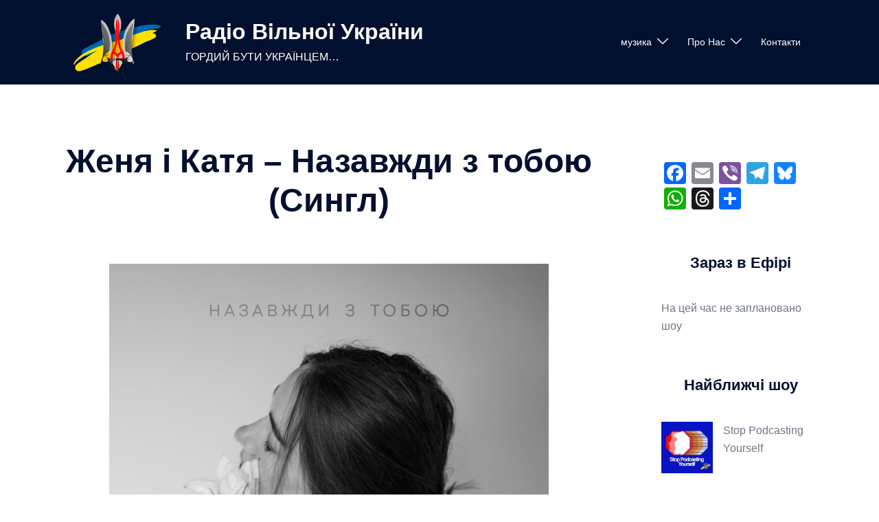

--- FILE ---
content_type: text/html; charset=UTF-8
request_url: https://rfu.in.ua/2024/04/25/%D0%B6%D0%B5%D0%BD%D1%8F-%D1%96-%D0%BA%D0%B0%D1%82%D1%8F-%D0%BD%D0%B0%D0%B7%D0%B0%D0%B2%D0%B6%D0%B4%D0%B8-%D0%B7-%D1%82%D0%BE%D0%B1%D0%BE%D1%8E-%D1%81%D0%B8%D0%BD%D0%B3%D0%BB/
body_size: 24867
content:
<!DOCTYPE html>
<html lang="en-US">
<head>
<meta charset="UTF-8">
<meta name="viewport" content="width=device-width, initial-scale=1">
<link rel="profile" href="http://gmpg.org/xfn/11">
<link rel="pingback" href="https://rfu.in.ua/xmlrpc.php">

<title>Женя і Катя &#8211; Назавжди з тобою (Сингл) &#8211; Радіо Вільної України</title>
<meta name='robots' content='max-image-preview:large' />
<script id="cookieyes" type="text/javascript" src="https://cdn-cookieyes.com/client_data/282dfc67cf5fe91dc6caeb35/script.js"></script><link rel='dns-prefetch' href='//static.addtoany.com' />
<link rel='dns-prefetch' href='//cdn.canvasjs.com' />
<link rel="alternate" type="application/rss+xml" title="Радіо Вільної України &raquo; Feed" href="https://rfu.in.ua/feed/" />
<link rel="alternate" title="oEmbed (JSON)" type="application/json+oembed" href="https://rfu.in.ua/wp-json/oembed/1.0/embed?url=https%3A%2F%2Frfu.in.ua%2F2024%2F04%2F25%2F%25d0%25b6%25d0%25b5%25d0%25bd%25d1%258f-%25d1%2596-%25d0%25ba%25d0%25b0%25d1%2582%25d1%258f-%25d0%25bd%25d0%25b0%25d0%25b7%25d0%25b0%25d0%25b2%25d0%25b6%25d0%25b4%25d0%25b8-%25d0%25b7-%25d1%2582%25d0%25be%25d0%25b1%25d0%25be%25d1%258e-%25d1%2581%25d0%25b8%25d0%25bd%25d0%25b3%25d0%25bb%2F" />
<link rel="alternate" title="oEmbed (XML)" type="text/xml+oembed" href="https://rfu.in.ua/wp-json/oembed/1.0/embed?url=https%3A%2F%2Frfu.in.ua%2F2024%2F04%2F25%2F%25d0%25b6%25d0%25b5%25d0%25bd%25d1%258f-%25d1%2596-%25d0%25ba%25d0%25b0%25d1%2582%25d1%258f-%25d0%25bd%25d0%25b0%25d0%25b7%25d0%25b0%25d0%25b2%25d0%25b6%25d0%25b4%25d0%25b8-%25d0%25b7-%25d1%2582%25d0%25be%25d0%25b1%25d0%25be%25d1%258e-%25d1%2581%25d0%25b8%25d0%25bd%25d0%25b3%25d0%25bb%2F&#038;format=xml" />
<style id='wp-img-auto-sizes-contain-inline-css' type='text/css'>
img:is([sizes=auto i],[sizes^="auto," i]){contain-intrinsic-size:3000px 1500px}
/*# sourceURL=wp-img-auto-sizes-contain-inline-css */
</style>
<link rel='stylesheet' id='sdm-styles-css' href='https://rfu.in.ua/wp-content/plugins/simple-download-monitor/css/sdm_wp_styles.css?ver=6.9' type='text/css' media='all' />
<link rel='stylesheet' id='sydney-bootstrap-css' href='https://rfu.in.ua/wp-content/themes/sydney/css/bootstrap/bootstrap.min.css?ver=1' type='text/css' media='all' />
<link rel='stylesheet' id='wp-block-library-css' href='https://rfu.in.ua/wp-includes/css/dist/block-library/style.min.css?ver=6.9' type='text/css' media='all' />
<style id='global-styles-inline-css' type='text/css'>
:root{--wp--preset--aspect-ratio--square: 1;--wp--preset--aspect-ratio--4-3: 4/3;--wp--preset--aspect-ratio--3-4: 3/4;--wp--preset--aspect-ratio--3-2: 3/2;--wp--preset--aspect-ratio--2-3: 2/3;--wp--preset--aspect-ratio--16-9: 16/9;--wp--preset--aspect-ratio--9-16: 9/16;--wp--preset--color--black: #000000;--wp--preset--color--cyan-bluish-gray: #abb8c3;--wp--preset--color--white: #ffffff;--wp--preset--color--pale-pink: #f78da7;--wp--preset--color--vivid-red: #cf2e2e;--wp--preset--color--luminous-vivid-orange: #ff6900;--wp--preset--color--luminous-vivid-amber: #fcb900;--wp--preset--color--light-green-cyan: #7bdcb5;--wp--preset--color--vivid-green-cyan: #00d084;--wp--preset--color--pale-cyan-blue: #8ed1fc;--wp--preset--color--vivid-cyan-blue: #0693e3;--wp--preset--color--vivid-purple: #9b51e0;--wp--preset--color--global-color-1: var(--sydney-global-color-1);--wp--preset--color--global-color-2: var(--sydney-global-color-2);--wp--preset--color--global-color-3: var(--sydney-global-color-3);--wp--preset--color--global-color-4: var(--sydney-global-color-4);--wp--preset--color--global-color-5: var(--sydney-global-color-5);--wp--preset--color--global-color-6: var(--sydney-global-color-6);--wp--preset--color--global-color-7: var(--sydney-global-color-7);--wp--preset--color--global-color-8: var(--sydney-global-color-8);--wp--preset--color--global-color-9: var(--sydney-global-color-9);--wp--preset--gradient--vivid-cyan-blue-to-vivid-purple: linear-gradient(135deg,rgb(6,147,227) 0%,rgb(155,81,224) 100%);--wp--preset--gradient--light-green-cyan-to-vivid-green-cyan: linear-gradient(135deg,rgb(122,220,180) 0%,rgb(0,208,130) 100%);--wp--preset--gradient--luminous-vivid-amber-to-luminous-vivid-orange: linear-gradient(135deg,rgb(252,185,0) 0%,rgb(255,105,0) 100%);--wp--preset--gradient--luminous-vivid-orange-to-vivid-red: linear-gradient(135deg,rgb(255,105,0) 0%,rgb(207,46,46) 100%);--wp--preset--gradient--very-light-gray-to-cyan-bluish-gray: linear-gradient(135deg,rgb(238,238,238) 0%,rgb(169,184,195) 100%);--wp--preset--gradient--cool-to-warm-spectrum: linear-gradient(135deg,rgb(74,234,220) 0%,rgb(151,120,209) 20%,rgb(207,42,186) 40%,rgb(238,44,130) 60%,rgb(251,105,98) 80%,rgb(254,248,76) 100%);--wp--preset--gradient--blush-light-purple: linear-gradient(135deg,rgb(255,206,236) 0%,rgb(152,150,240) 100%);--wp--preset--gradient--blush-bordeaux: linear-gradient(135deg,rgb(254,205,165) 0%,rgb(254,45,45) 50%,rgb(107,0,62) 100%);--wp--preset--gradient--luminous-dusk: linear-gradient(135deg,rgb(255,203,112) 0%,rgb(199,81,192) 50%,rgb(65,88,208) 100%);--wp--preset--gradient--pale-ocean: linear-gradient(135deg,rgb(255,245,203) 0%,rgb(182,227,212) 50%,rgb(51,167,181) 100%);--wp--preset--gradient--electric-grass: linear-gradient(135deg,rgb(202,248,128) 0%,rgb(113,206,126) 100%);--wp--preset--gradient--midnight: linear-gradient(135deg,rgb(2,3,129) 0%,rgb(40,116,252) 100%);--wp--preset--font-size--small: 13px;--wp--preset--font-size--medium: 20px;--wp--preset--font-size--large: 36px;--wp--preset--font-size--x-large: 42px;--wp--preset--spacing--20: 10px;--wp--preset--spacing--30: 20px;--wp--preset--spacing--40: 30px;--wp--preset--spacing--50: clamp(30px, 5vw, 60px);--wp--preset--spacing--60: clamp(30px, 7vw, 80px);--wp--preset--spacing--70: clamp(50px, 7vw, 100px);--wp--preset--spacing--80: clamp(50px, 10vw, 120px);--wp--preset--shadow--natural: 6px 6px 9px rgba(0, 0, 0, 0.2);--wp--preset--shadow--deep: 12px 12px 50px rgba(0, 0, 0, 0.4);--wp--preset--shadow--sharp: 6px 6px 0px rgba(0, 0, 0, 0.2);--wp--preset--shadow--outlined: 6px 6px 0px -3px rgb(255, 255, 255), 6px 6px rgb(0, 0, 0);--wp--preset--shadow--crisp: 6px 6px 0px rgb(0, 0, 0);}:root { --wp--style--global--content-size: 740px;--wp--style--global--wide-size: 1140px; }:where(body) { margin: 0; }.wp-site-blocks { padding-top: var(--wp--style--root--padding-top); padding-bottom: var(--wp--style--root--padding-bottom); }.has-global-padding { padding-right: var(--wp--style--root--padding-right); padding-left: var(--wp--style--root--padding-left); }.has-global-padding > .alignfull { margin-right: calc(var(--wp--style--root--padding-right) * -1); margin-left: calc(var(--wp--style--root--padding-left) * -1); }.has-global-padding :where(:not(.alignfull.is-layout-flow) > .has-global-padding:not(.wp-block-block, .alignfull)) { padding-right: 0; padding-left: 0; }.has-global-padding :where(:not(.alignfull.is-layout-flow) > .has-global-padding:not(.wp-block-block, .alignfull)) > .alignfull { margin-left: 0; margin-right: 0; }.wp-site-blocks > .alignleft { float: left; margin-right: 2em; }.wp-site-blocks > .alignright { float: right; margin-left: 2em; }.wp-site-blocks > .aligncenter { justify-content: center; margin-left: auto; margin-right: auto; }:where(.wp-site-blocks) > * { margin-block-start: 24px; margin-block-end: 0; }:where(.wp-site-blocks) > :first-child { margin-block-start: 0; }:where(.wp-site-blocks) > :last-child { margin-block-end: 0; }:root { --wp--style--block-gap: 24px; }:root :where(.is-layout-flow) > :first-child{margin-block-start: 0;}:root :where(.is-layout-flow) > :last-child{margin-block-end: 0;}:root :where(.is-layout-flow) > *{margin-block-start: 24px;margin-block-end: 0;}:root :where(.is-layout-constrained) > :first-child{margin-block-start: 0;}:root :where(.is-layout-constrained) > :last-child{margin-block-end: 0;}:root :where(.is-layout-constrained) > *{margin-block-start: 24px;margin-block-end: 0;}:root :where(.is-layout-flex){gap: 24px;}:root :where(.is-layout-grid){gap: 24px;}.is-layout-flow > .alignleft{float: left;margin-inline-start: 0;margin-inline-end: 2em;}.is-layout-flow > .alignright{float: right;margin-inline-start: 2em;margin-inline-end: 0;}.is-layout-flow > .aligncenter{margin-left: auto !important;margin-right: auto !important;}.is-layout-constrained > .alignleft{float: left;margin-inline-start: 0;margin-inline-end: 2em;}.is-layout-constrained > .alignright{float: right;margin-inline-start: 2em;margin-inline-end: 0;}.is-layout-constrained > .aligncenter{margin-left: auto !important;margin-right: auto !important;}.is-layout-constrained > :where(:not(.alignleft):not(.alignright):not(.alignfull)){max-width: var(--wp--style--global--content-size);margin-left: auto !important;margin-right: auto !important;}.is-layout-constrained > .alignwide{max-width: var(--wp--style--global--wide-size);}body .is-layout-flex{display: flex;}.is-layout-flex{flex-wrap: wrap;align-items: center;}.is-layout-flex > :is(*, div){margin: 0;}body .is-layout-grid{display: grid;}.is-layout-grid > :is(*, div){margin: 0;}body{--wp--style--root--padding-top: 0px;--wp--style--root--padding-right: 0px;--wp--style--root--padding-bottom: 0px;--wp--style--root--padding-left: 0px;}a:where(:not(.wp-element-button)){text-decoration: underline;}:root :where(.wp-element-button, .wp-block-button__link){background-color: #32373c;border-width: 0;color: #fff;font-family: inherit;font-size: inherit;font-style: inherit;font-weight: inherit;letter-spacing: inherit;line-height: inherit;padding-top: calc(0.667em + 2px);padding-right: calc(1.333em + 2px);padding-bottom: calc(0.667em + 2px);padding-left: calc(1.333em + 2px);text-decoration: none;text-transform: inherit;}.has-black-color{color: var(--wp--preset--color--black) !important;}.has-cyan-bluish-gray-color{color: var(--wp--preset--color--cyan-bluish-gray) !important;}.has-white-color{color: var(--wp--preset--color--white) !important;}.has-pale-pink-color{color: var(--wp--preset--color--pale-pink) !important;}.has-vivid-red-color{color: var(--wp--preset--color--vivid-red) !important;}.has-luminous-vivid-orange-color{color: var(--wp--preset--color--luminous-vivid-orange) !important;}.has-luminous-vivid-amber-color{color: var(--wp--preset--color--luminous-vivid-amber) !important;}.has-light-green-cyan-color{color: var(--wp--preset--color--light-green-cyan) !important;}.has-vivid-green-cyan-color{color: var(--wp--preset--color--vivid-green-cyan) !important;}.has-pale-cyan-blue-color{color: var(--wp--preset--color--pale-cyan-blue) !important;}.has-vivid-cyan-blue-color{color: var(--wp--preset--color--vivid-cyan-blue) !important;}.has-vivid-purple-color{color: var(--wp--preset--color--vivid-purple) !important;}.has-global-color-1-color{color: var(--wp--preset--color--global-color-1) !important;}.has-global-color-2-color{color: var(--wp--preset--color--global-color-2) !important;}.has-global-color-3-color{color: var(--wp--preset--color--global-color-3) !important;}.has-global-color-4-color{color: var(--wp--preset--color--global-color-4) !important;}.has-global-color-5-color{color: var(--wp--preset--color--global-color-5) !important;}.has-global-color-6-color{color: var(--wp--preset--color--global-color-6) !important;}.has-global-color-7-color{color: var(--wp--preset--color--global-color-7) !important;}.has-global-color-8-color{color: var(--wp--preset--color--global-color-8) !important;}.has-global-color-9-color{color: var(--wp--preset--color--global-color-9) !important;}.has-black-background-color{background-color: var(--wp--preset--color--black) !important;}.has-cyan-bluish-gray-background-color{background-color: var(--wp--preset--color--cyan-bluish-gray) !important;}.has-white-background-color{background-color: var(--wp--preset--color--white) !important;}.has-pale-pink-background-color{background-color: var(--wp--preset--color--pale-pink) !important;}.has-vivid-red-background-color{background-color: var(--wp--preset--color--vivid-red) !important;}.has-luminous-vivid-orange-background-color{background-color: var(--wp--preset--color--luminous-vivid-orange) !important;}.has-luminous-vivid-amber-background-color{background-color: var(--wp--preset--color--luminous-vivid-amber) !important;}.has-light-green-cyan-background-color{background-color: var(--wp--preset--color--light-green-cyan) !important;}.has-vivid-green-cyan-background-color{background-color: var(--wp--preset--color--vivid-green-cyan) !important;}.has-pale-cyan-blue-background-color{background-color: var(--wp--preset--color--pale-cyan-blue) !important;}.has-vivid-cyan-blue-background-color{background-color: var(--wp--preset--color--vivid-cyan-blue) !important;}.has-vivid-purple-background-color{background-color: var(--wp--preset--color--vivid-purple) !important;}.has-global-color-1-background-color{background-color: var(--wp--preset--color--global-color-1) !important;}.has-global-color-2-background-color{background-color: var(--wp--preset--color--global-color-2) !important;}.has-global-color-3-background-color{background-color: var(--wp--preset--color--global-color-3) !important;}.has-global-color-4-background-color{background-color: var(--wp--preset--color--global-color-4) !important;}.has-global-color-5-background-color{background-color: var(--wp--preset--color--global-color-5) !important;}.has-global-color-6-background-color{background-color: var(--wp--preset--color--global-color-6) !important;}.has-global-color-7-background-color{background-color: var(--wp--preset--color--global-color-7) !important;}.has-global-color-8-background-color{background-color: var(--wp--preset--color--global-color-8) !important;}.has-global-color-9-background-color{background-color: var(--wp--preset--color--global-color-9) !important;}.has-black-border-color{border-color: var(--wp--preset--color--black) !important;}.has-cyan-bluish-gray-border-color{border-color: var(--wp--preset--color--cyan-bluish-gray) !important;}.has-white-border-color{border-color: var(--wp--preset--color--white) !important;}.has-pale-pink-border-color{border-color: var(--wp--preset--color--pale-pink) !important;}.has-vivid-red-border-color{border-color: var(--wp--preset--color--vivid-red) !important;}.has-luminous-vivid-orange-border-color{border-color: var(--wp--preset--color--luminous-vivid-orange) !important;}.has-luminous-vivid-amber-border-color{border-color: var(--wp--preset--color--luminous-vivid-amber) !important;}.has-light-green-cyan-border-color{border-color: var(--wp--preset--color--light-green-cyan) !important;}.has-vivid-green-cyan-border-color{border-color: var(--wp--preset--color--vivid-green-cyan) !important;}.has-pale-cyan-blue-border-color{border-color: var(--wp--preset--color--pale-cyan-blue) !important;}.has-vivid-cyan-blue-border-color{border-color: var(--wp--preset--color--vivid-cyan-blue) !important;}.has-vivid-purple-border-color{border-color: var(--wp--preset--color--vivid-purple) !important;}.has-global-color-1-border-color{border-color: var(--wp--preset--color--global-color-1) !important;}.has-global-color-2-border-color{border-color: var(--wp--preset--color--global-color-2) !important;}.has-global-color-3-border-color{border-color: var(--wp--preset--color--global-color-3) !important;}.has-global-color-4-border-color{border-color: var(--wp--preset--color--global-color-4) !important;}.has-global-color-5-border-color{border-color: var(--wp--preset--color--global-color-5) !important;}.has-global-color-6-border-color{border-color: var(--wp--preset--color--global-color-6) !important;}.has-global-color-7-border-color{border-color: var(--wp--preset--color--global-color-7) !important;}.has-global-color-8-border-color{border-color: var(--wp--preset--color--global-color-8) !important;}.has-global-color-9-border-color{border-color: var(--wp--preset--color--global-color-9) !important;}.has-vivid-cyan-blue-to-vivid-purple-gradient-background{background: var(--wp--preset--gradient--vivid-cyan-blue-to-vivid-purple) !important;}.has-light-green-cyan-to-vivid-green-cyan-gradient-background{background: var(--wp--preset--gradient--light-green-cyan-to-vivid-green-cyan) !important;}.has-luminous-vivid-amber-to-luminous-vivid-orange-gradient-background{background: var(--wp--preset--gradient--luminous-vivid-amber-to-luminous-vivid-orange) !important;}.has-luminous-vivid-orange-to-vivid-red-gradient-background{background: var(--wp--preset--gradient--luminous-vivid-orange-to-vivid-red) !important;}.has-very-light-gray-to-cyan-bluish-gray-gradient-background{background: var(--wp--preset--gradient--very-light-gray-to-cyan-bluish-gray) !important;}.has-cool-to-warm-spectrum-gradient-background{background: var(--wp--preset--gradient--cool-to-warm-spectrum) !important;}.has-blush-light-purple-gradient-background{background: var(--wp--preset--gradient--blush-light-purple) !important;}.has-blush-bordeaux-gradient-background{background: var(--wp--preset--gradient--blush-bordeaux) !important;}.has-luminous-dusk-gradient-background{background: var(--wp--preset--gradient--luminous-dusk) !important;}.has-pale-ocean-gradient-background{background: var(--wp--preset--gradient--pale-ocean) !important;}.has-electric-grass-gradient-background{background: var(--wp--preset--gradient--electric-grass) !important;}.has-midnight-gradient-background{background: var(--wp--preset--gradient--midnight) !important;}.has-small-font-size{font-size: var(--wp--preset--font-size--small) !important;}.has-medium-font-size{font-size: var(--wp--preset--font-size--medium) !important;}.has-large-font-size{font-size: var(--wp--preset--font-size--large) !important;}.has-x-large-font-size{font-size: var(--wp--preset--font-size--x-large) !important;}
/*# sourceURL=global-styles-inline-css */
</style>

<link rel='stylesheet' id='wptelegram_widget-public-0-css' href='https://rfu.in.ua/wp-content/plugins/wptelegram-widget/assets/build/dist/public-DEib7km8.css' type='text/css' media='all' />
<link rel='stylesheet' id='wp-components-css' href='https://rfu.in.ua/wp-includes/css/dist/components/style.min.css?ver=6.9' type='text/css' media='all' />
<link rel='stylesheet' id='wptelegram_widget-blocks-0-css' href='https://rfu.in.ua/wp-content/plugins/wptelegram-widget/assets/build/dist/blocks-C9ogPNk6.css' type='text/css' media='all' />
<style id='wptelegram_widget-blocks-0-inline-css' type='text/css'>
:root {--wptelegram-widget-join-link-bg-color: #389ce9;--wptelegram-widget-join-link-color: #fff}
/*# sourceURL=wptelegram_widget-blocks-0-inline-css */
</style>
<link rel='stylesheet' id='wpfp-public-style-css' href='https://rfu.in.ua/wp-content/plugins/featured-post-creative/assets/css/wpfp-public.css?ver=1.5.7' type='text/css' media='all' />
<link rel='stylesheet' id='dashicons-css' href='https://rfu.in.ua/wp-includes/css/dashicons.min.css?ver=6.9' type='text/css' media='all' />
<link rel='stylesheet' id='admin-bar-css' href='https://rfu.in.ua/wp-includes/css/admin-bar.min.css?ver=6.9' type='text/css' media='all' />
<style id='admin-bar-inline-css' type='text/css'>

    .canvasjs-chart-credit{
        display: none !important;
    }
    #vtrtsFreeChart canvas {
    border-radius: 6px;
}

.vtrts-free-adminbar-weekly-title {
    font-weight: bold;
    font-size: 14px;
    color: #fff;
    margin-bottom: 6px;
}

        #wpadminbar #wp-admin-bar-vtrts_free_top_button .ab-icon:before {
            content: "\f185";
            color: #1DAE22;
            top: 3px;
        }
    #wp-admin-bar-vtrts_pro_top_button .ab-item {
        min-width: 180px;
    }
    .vtrts-free-adminbar-dropdown {
        min-width: 420px ;
        padding: 18px 18px 12px 18px;
        background: #23282d;
        color: #fff;
        border-radius: 8px;
        box-shadow: 0 4px 24px rgba(0,0,0,0.15);
        margin-top: 10px;
    }
    .vtrts-free-adminbar-grid {
        display: grid;
        grid-template-columns: 1fr 1fr;
        gap: 18px 18px; /* row-gap column-gap */
        margin-bottom: 18px;
    }
    .vtrts-free-adminbar-card {
        background: #2c3338;
        border-radius: 8px;
        padding: 18px 18px 12px 18px;
        box-shadow: 0 2px 8px rgba(0,0,0,0.07);
        display: flex;
        flex-direction: column;
        align-items: flex-start;
    }
    /* Extra margin for the right column */
    .vtrts-free-adminbar-card:nth-child(2),
    .vtrts-free-adminbar-card:nth-child(4) {
        margin-left: 10px !important;
        padding-left: 10px !important;
                padding-top: 6px !important;

        margin-right: 10px !important;
        padding-right : 10px !important;
        margin-top: 10px !important;
    }
    .vtrts-free-adminbar-card:nth-child(1),
    .vtrts-free-adminbar-card:nth-child(3) {
        margin-left: 10px !important;
        padding-left: 10px !important;
                padding-top: 6px !important;

        margin-top: 10px !important;
                padding-right : 10px !important;

    }
    /* Extra margin for the bottom row */
    .vtrts-free-adminbar-card:nth-child(3),
    .vtrts-free-adminbar-card:nth-child(4) {
        margin-top: 6px !important;
        padding-top: 6px !important;
        margin-top: 10px !important;
    }
    .vtrts-free-adminbar-card-title {
        font-size: 14px;
        font-weight: 800;
        margin-bottom: 6px;
        color: #fff;
    }
    .vtrts-free-adminbar-card-value {
        font-size: 22px;
        font-weight: bold;
        color: #1DAE22;
        margin-bottom: 4px;
    }
    .vtrts-free-adminbar-card-sub {
        font-size: 12px;
        color: #aaa;
    }
    .vtrts-free-adminbar-btn-wrap {
        text-align: center;
        margin-top: 8px;
    }

    #wp-admin-bar-vtrts_free_top_button .ab-item{
    min-width: 80px !important;
        padding: 0px !important;
    .vtrts-free-adminbar-btn {
        display: inline-block;
        background: #1DAE22;
        color: #fff !important;
        font-weight: bold;
        padding: 8px 28px;
        border-radius: 6px;
        text-decoration: none;
        font-size: 15px;
        transition: background 0.2s;
        margin-top: 8px;
    }
    .vtrts-free-adminbar-btn:hover {
        background: #15991b;
        color: #fff !important;
    }

    .vtrts-free-adminbar-dropdown-wrap { min-width: 0; padding: 0; }
    #wpadminbar #wp-admin-bar-vtrts_free_top_button .vtrts-free-adminbar-dropdown { display: none; position: absolute; left: 0; top: 100%; z-index: 99999; }
    #wpadminbar #wp-admin-bar-vtrts_free_top_button:hover .vtrts-free-adminbar-dropdown { display: block; }
    
        .ab-empty-item #wp-admin-bar-vtrts_free_top_button-default .ab-empty-item{
    height:0px !important;
    padding :0px !important;
     }
            #wpadminbar .quicklinks .ab-empty-item{
        padding:0px !important;
    }
    .vtrts-free-adminbar-dropdown {
    min-width: 420px;
    padding: 18px 18px 12px 18px;
    background: #23282d;
    color: #fff;
    border-radius: 12px; /* more rounded */
    box-shadow: 0 8px 32px rgba(0,0,0,0.25); /* deeper shadow */
    margin-top: 10px;
}

.vtrts-free-adminbar-btn-wrap {
    text-align: center;
    margin-top: 18px; /* more space above */
}

.vtrts-free-adminbar-btn {
    display: inline-block;
    background: #1DAE22;
    color: #fff !important;
    font-weight: bold;
    padding: 5px 22px;
    border-radius: 8px;
    text-decoration: none;
    font-size: 17px;
    transition: background 0.2s, box-shadow 0.2s;
    margin-top: 8px;
    box-shadow: 0 2px 8px rgba(29,174,34,0.15);
    text-align: center;
    line-height: 1.6;
    
}
.vtrts-free-adminbar-btn:hover {
    background: #15991b;
    color: #fff !important;
    box-shadow: 0 4px 16px rgba(29,174,34,0.25);
}
    


/*# sourceURL=admin-bar-inline-css */
</style>
<link rel='stylesheet' id='audioigniter-css' href='https://rfu.in.ua/wp-content/plugins/audioigniter/player/build/style.css?ver=2.0.2' type='text/css' media='all' />
<link rel='stylesheet' id='sydney-comments-css' href='https://rfu.in.ua/wp-content/themes/sydney/css/components/comments.min.css?ver=20220824' type='text/css' media='all' />
<link rel='stylesheet' id='sydney-style-min-css' href='https://rfu.in.ua/wp-content/themes/sydney/css/styles.min.css?ver=20250404' type='text/css' media='all' />
<style id='sydney-style-min-inline-css' type='text/css'>
.woocommerce ul.products li.product{text-align:center;}html{scroll-behavior:smooth;}.header-image{background-size:cover;}.header-image{height:300px;}:root{--sydney-global-color-1:#d65050;--sydney-global-color-2:#b73d3d;--sydney-global-color-3:#233452;--sydney-global-color-4:#00102E;--sydney-global-color-5:#6d7685;--sydney-global-color-6:#00102E;--sydney-global-color-7:#F4F5F7;--sydney-global-color-8:#dbdbdb;--sydney-global-color-9:#ffffff;}.llms-student-dashboard .llms-button-secondary:hover,.llms-button-action:hover,.read-more-gt,.widget-area .widget_fp_social a,#mainnav ul li a:hover,.sydney_contact_info_widget span,.roll-team .team-content .name,.roll-team .team-item .team-pop .team-social li:hover a,.roll-infomation li.address:before,.roll-infomation li.phone:before,.roll-infomation li.email:before,.roll-testimonials .name,.roll-button.border,.roll-button:hover,.roll-icon-list .icon i,.roll-icon-list .content h3 a:hover,.roll-icon-box.white .content h3 a,.roll-icon-box .icon i,.roll-icon-box .content h3 a:hover,.switcher-container .switcher-icon a:focus,.go-top:hover,.hentry .meta-post a:hover,#mainnav > ul > li > a.active,#mainnav > ul > li > a:hover,button:hover,input[type="button"]:hover,input[type="reset"]:hover,input[type="submit"]:hover,.text-color,.social-menu-widget a,.social-menu-widget a:hover,.archive .team-social li a,a,h1 a,h2 a,h3 a,h4 a,h5 a,h6 a,.classic-alt .meta-post a,.single .hentry .meta-post a,.content-area.modern .hentry .meta-post span:before,.content-area.modern .post-cat{color:var(--sydney-global-color-1)}.llms-student-dashboard .llms-button-secondary,.llms-button-action,.woocommerce #respond input#submit,.woocommerce a.button,.woocommerce button.button,.woocommerce input.button,.project-filter li a.active,.project-filter li a:hover,.preloader .pre-bounce1,.preloader .pre-bounce2,.roll-team .team-item .team-pop,.roll-progress .progress-animate,.roll-socials li a:hover,.roll-project .project-item .project-pop,.roll-project .project-filter li.active,.roll-project .project-filter li:hover,.roll-button.light:hover,.roll-button.border:hover,.roll-button,.roll-icon-box.white .icon,.owl-theme .owl-controls .owl-page.active span,.owl-theme .owl-controls.clickable .owl-page:hover span,.go-top,.bottom .socials li:hover a,.sidebar .widget:before,.blog-pagination ul li.active,.blog-pagination ul li:hover a,.content-area .hentry:after,.text-slider .maintitle:after,.error-wrap #search-submit:hover,#mainnav .sub-menu li:hover > a,#mainnav ul li ul:after,button,input[type="button"],input[type="reset"],input[type="submit"],.panel-grid-cell .widget-title:after,.cart-amount{background-color:var(--sydney-global-color-1)}.llms-student-dashboard .llms-button-secondary,.llms-student-dashboard .llms-button-secondary:hover,.llms-button-action,.llms-button-action:hover,.roll-socials li a:hover,.roll-socials li a,.roll-button.light:hover,.roll-button.border,.roll-button,.roll-icon-list .icon,.roll-icon-box .icon,.owl-theme .owl-controls .owl-page span,.comment .comment-detail,.widget-tags .tag-list a:hover,.blog-pagination ul li,.error-wrap #search-submit:hover,textarea:focus,input[type="text"]:focus,input[type="password"]:focus,input[type="date"]:focus,input[type="number"]:focus,input[type="email"]:focus,input[type="url"]:focus,input[type="search"]:focus,input[type="tel"]:focus,button,input[type="button"],input[type="reset"],input[type="submit"],.archive .team-social li a{border-color:var(--sydney-global-color-1)}.sydney_contact_info_widget span{fill:var(--sydney-global-color-1);}.go-top:hover svg{stroke:var(--sydney-global-color-1);}.site-header.float-header{background-color:rgba(0,0,0,0.9);}@media only screen and (max-width:1024px){.site-header{background-color:#000000;}}#mainnav ul li a,#mainnav ul li::before{color:#ffffff}#mainnav .sub-menu li a{color:#ffffff}#mainnav .sub-menu li a{background:#1c1c1c}.text-slider .maintitle,.text-slider .subtitle{color:#ffffff}body{color:}#secondary{background-color:#ffffff}#secondary,#secondary a:not(.wp-block-button__link){color:#6d7685}.btn-menu .sydney-svg-icon{fill:#ffffff}#mainnav ul li a:hover,.main-header #mainnav .menu > li > a:hover{color:#d65050}.overlay{background-color:#000000}.page-wrap{padding-top:83px;}.page-wrap{padding-bottom:100px;}@media only screen and (max-width:1025px){.mobile-slide{display:block;}.slide-item{background-image:none !important;}.header-slider{}.slide-item{height:auto !important;}.slide-inner{min-height:initial;}}.go-top.show{border-radius:2px;bottom:10px;}.go-top.position-right{right:20px;}.go-top.position-left{left:20px;}.go-top{background-color:;}.go-top:hover{background-color:;}.go-top{color:;}.go-top svg{stroke:;}.go-top:hover{color:;}.go-top:hover svg{stroke:;}.go-top .sydney-svg-icon,.go-top .sydney-svg-icon svg{width:16px;height:16px;}.go-top{padding:15px;}@media (min-width:992px){.site-info{font-size:16px;}}@media (min-width:576px) and (max-width:991px){.site-info{font-size:16px;}}@media (max-width:575px){.site-info{font-size:16px;}}.site-info{border-top:0 solid rgba(255,255,255,0.1);}.footer-widgets-grid{gap:30px;}@media (min-width:992px){.footer-widgets-grid{padding-top:95px;padding-bottom:95px;}}@media (min-width:576px) and (max-width:991px){.footer-widgets-grid{padding-top:60px;padding-bottom:60px;}}@media (max-width:575px){.footer-widgets-grid{padding-top:60px;padding-bottom:60px;}}@media (min-width:992px){.sidebar-column .widget .widget-title{font-size:22px;}}@media (min-width:576px) and (max-width:991px){.sidebar-column .widget .widget-title{font-size:22px;}}@media (max-width:575px){.sidebar-column .widget .widget-title{font-size:22px;}}@media (min-width:992px){.footer-widgets{font-size:16px;}}@media (min-width:576px) and (max-width:991px){.footer-widgets{font-size:16px;}}@media (max-width:575px){.footer-widgets{font-size:16px;}}.footer-widgets{background-color:#00102E;}.sidebar-column .widget .widget-title{color:;}.sidebar-column .widget h1,.sidebar-column .widget h2,.sidebar-column .widget h3,.sidebar-column .widget h4,.sidebar-column .widget h5,.sidebar-column .widget h6{color:;}.sidebar-column .widget{color:#ffffff;}#sidebar-footer .widget a{color:#ffffff;}#sidebar-footer .widget a:hover{color:;}.site-footer{background-color:#00102E;}.site-info,.site-info a{color:#ffffff;}.site-info .sydney-svg-icon svg{fill:#ffffff;}.site-info{padding-top:20px;padding-bottom:20px;}@media (min-width:992px){button,.roll-button,a.button,.wp-block-button__link,.wp-block-button.is-style-outline a,input[type="button"],input[type="reset"],input[type="submit"]{padding-top:12px;padding-bottom:12px;}}@media (min-width:576px) and (max-width:991px){button,.roll-button,a.button,.wp-block-button__link,.wp-block-button.is-style-outline a,input[type="button"],input[type="reset"],input[type="submit"]{padding-top:12px;padding-bottom:12px;}}@media (max-width:575px){button,.roll-button,a.button,.wp-block-button__link,.wp-block-button.is-style-outline a,input[type="button"],input[type="reset"],input[type="submit"]{padding-top:12px;padding-bottom:12px;}}@media (min-width:992px){button,.roll-button,a.button,.wp-block-button__link,.wp-block-button.is-style-outline a,input[type="button"],input[type="reset"],input[type="submit"]{padding-left:35px;padding-right:35px;}}@media (min-width:576px) and (max-width:991px){button,.roll-button,a.button,.wp-block-button__link,.wp-block-button.is-style-outline a,input[type="button"],input[type="reset"],input[type="submit"]{padding-left:35px;padding-right:35px;}}@media (max-width:575px){button,.roll-button,a.button,.wp-block-button__link,.wp-block-button.is-style-outline a,input[type="button"],input[type="reset"],input[type="submit"]{padding-left:35px;padding-right:35px;}}button,.roll-button,a.button,.wp-block-button__link,input[type="button"],input[type="reset"],input[type="submit"]{border-radius:0;}@media (min-width:992px){button,.roll-button,a.button,.wp-block-button__link,input[type="button"],input[type="reset"],input[type="submit"]{font-size:14px;}}@media (min-width:576px) and (max-width:991px){button,.roll-button,a.button,.wp-block-button__link,input[type="button"],input[type="reset"],input[type="submit"]{font-size:14px;}}@media (max-width:575px){button,.roll-button,a.button,.wp-block-button__link,input[type="button"],input[type="reset"],input[type="submit"]{font-size:14px;}}button,.roll-button,a.button,.wp-block-button__link,input[type="button"],input[type="reset"],input[type="submit"]{text-transform:uppercase;}button,.wp-element-button,div.wpforms-container-full:not(.wpforms-block) .wpforms-form input[type=submit],div.wpforms-container-full:not(.wpforms-block) .wpforms-form button[type=submit],div.wpforms-container-full:not(.wpforms-block) .wpforms-form .wpforms-page-button,.roll-button,a.button,.wp-block-button__link,input[type="button"],input[type="reset"],input[type="submit"]{background-color:;}button:hover,.wp-element-button:hover,div.wpforms-container-full:not(.wpforms-block) .wpforms-form input[type=submit]:hover,div.wpforms-container-full:not(.wpforms-block) .wpforms-form button[type=submit]:hover,div.wpforms-container-full:not(.wpforms-block) .wpforms-form .wpforms-page-button:hover,.roll-button:hover,a.button:hover,.wp-block-button__link:hover,input[type="button"]:hover,input[type="reset"]:hover,input[type="submit"]:hover{background-color:;}button,#sidebar-footer a.wp-block-button__link,.wp-element-button,div.wpforms-container-full:not(.wpforms-block) .wpforms-form input[type=submit],div.wpforms-container-full:not(.wpforms-block) .wpforms-form button[type=submit],div.wpforms-container-full:not(.wpforms-block) .wpforms-form .wpforms-page-button,.checkout-button.button,a.button,.wp-block-button__link,input[type="button"],input[type="reset"],input[type="submit"]{color:;}button:hover,#sidebar-footer .wp-block-button__link:hover,.wp-element-button:hover,div.wpforms-container-full:not(.wpforms-block) .wpforms-form input[type=submit]:hover,div.wpforms-container-full:not(.wpforms-block) .wpforms-form button[type=submit]:hover,div.wpforms-container-full:not(.wpforms-block) .wpforms-form .wpforms-page-button:hover,.roll-button:hover,a.button:hover,.wp-block-button__link:hover,input[type="button"]:hover,input[type="reset"]:hover,input[type="submit"]:hover{color:;}.is-style-outline .wp-block-button__link,div.wpforms-container-full:not(.wpforms-block) .wpforms-form input[type=submit],div.wpforms-container-full:not(.wpforms-block) .wpforms-form button[type=submit],div.wpforms-container-full:not(.wpforms-block) .wpforms-form .wpforms-page-button,.roll-button,.wp-block-button__link.is-style-outline,button,a.button,.wp-block-button__link,input[type="button"],input[type="reset"],input[type="submit"]{border-color:;}button:hover,div.wpforms-container-full:not(.wpforms-block) .wpforms-form input[type=submit]:hover,div.wpforms-container-full:not(.wpforms-block) .wpforms-form button[type=submit]:hover,div.wpforms-container-full:not(.wpforms-block) .wpforms-form .wpforms-page-button:hover,.roll-button:hover,a.button:hover,.wp-block-button__link:hover,input[type="button"]:hover,input[type="reset"]:hover,input[type="submit"]:hover{border-color:;}.posts-layout .list-image{width:30%;}.posts-layout .list-content{width:70%;}.content-area:not(.layout4):not(.layout6) .posts-layout .entry-thumb{margin:0 0 24px 0;}.layout4 .entry-thumb,.layout6 .entry-thumb{margin:0 24px 0 0;}.layout6 article:nth-of-type(even) .list-image .entry-thumb{margin:0 0 0 24px;}.posts-layout .entry-header{margin-bottom:24px;}.posts-layout .entry-meta.below-excerpt{margin:15px 0 0;}.posts-layout .entry-meta.above-title{margin:0 0 15px;}.single .entry-header .entry-title{color:;}.single .entry-header .entry-meta,.single .entry-header .entry-meta a{color:;}@media (min-width:992px){.single .entry-meta{font-size:12px;}}@media (min-width:576px) and (max-width:991px){.single .entry-meta{font-size:12px;}}@media (max-width:575px){.single .entry-meta{font-size:12px;}}@media (min-width:992px){.single .entry-header .entry-title{font-size:48px;}}@media (min-width:576px) and (max-width:991px){.single .entry-header .entry-title{font-size:32px;}}@media (max-width:575px){.single .entry-header .entry-title{font-size:32px;}}.posts-layout .entry-post{color:#233452;}.posts-layout .entry-title a{color:#00102E;}.posts-layout .author,.posts-layout .entry-meta a{color:#6d7685;}@media (min-width:992px){.posts-layout .entry-post{font-size:16px;}}@media (min-width:576px) and (max-width:991px){.posts-layout .entry-post{font-size:16px;}}@media (max-width:575px){.posts-layout .entry-post{font-size:16px;}}@media (min-width:992px){.posts-layout .entry-meta{font-size:12px;}}@media (min-width:576px) and (max-width:991px){.posts-layout .entry-meta{font-size:12px;}}@media (max-width:575px){.posts-layout .entry-meta{font-size:12px;}}@media (min-width:992px){.posts-layout .entry-title{font-size:32px;}}@media (min-width:576px) and (max-width:991px){.posts-layout .entry-title{font-size:32px;}}@media (max-width:575px){.posts-layout .entry-title{font-size:32px;}}.single .entry-header{margin-bottom:40px;}.single .entry-thumb{margin-bottom:40px;}.single .entry-meta-above{margin-bottom:24px;}.single .entry-meta-below{margin-top:24px;}@media (min-width:992px){.custom-logo-link img{max-width:180px;}}@media (min-width:576px) and (max-width:991px){.custom-logo-link img{max-width:100px;}}@media (max-width:575px){.custom-logo-link img{max-width:100px;}}.main-header,.bottom-header-row{border-bottom:0 solid rgba(255,255,255,0.1);}.header_layout_3,.header_layout_4,.header_layout_5{border-bottom:1px solid rgba(255,255,255,0.1);}.main-header:not(.sticky-active),.header-search-form{background-color:;}.main-header.sticky-active{background-color:;}.main-header .site-title a,.main-header .site-description,.main-header #mainnav .menu > li > a,#mainnav .nav-menu > li > a,.main-header .header-contact a{color:;}.main-header .sydney-svg-icon svg,.main-header .dropdown-symbol .sydney-svg-icon svg{fill:;}.sticky-active .main-header .site-title a,.sticky-active .main-header .site-description,.sticky-active .main-header #mainnav .menu > li > a,.sticky-active .main-header .header-contact a,.sticky-active .main-header .logout-link,.sticky-active .main-header .html-item,.sticky-active .main-header .sydney-login-toggle{color:;}.sticky-active .main-header .sydney-svg-icon svg,.sticky-active .main-header .dropdown-symbol .sydney-svg-icon svg{fill:;}.bottom-header-row{background-color:;}.bottom-header-row,.bottom-header-row .header-contact a,.bottom-header-row #mainnav .menu > li > a{color:;}.bottom-header-row #mainnav .menu > li > a:hover{color:;}.bottom-header-row .header-item svg,.dropdown-symbol .sydney-svg-icon svg{fill:;}.main-header .site-header-inner,.main-header .top-header-row{padding-top:15px;padding-bottom:15px;}.bottom-header-inner{padding-top:15px;padding-bottom:15px;}.bottom-header-row #mainnav ul ul li,.main-header #mainnav ul ul li{background-color:;}.bottom-header-row #mainnav ul ul li a,.bottom-header-row #mainnav ul ul li:hover a,.main-header #mainnav ul ul li:hover a,.main-header #mainnav ul ul li a{color:;}.bottom-header-row #mainnav ul ul li svg,.main-header #mainnav ul ul li svg{fill:;}.header-item .sydney-svg-icon{width:px;height:px;}.header-item .sydney-svg-icon svg{max-height:-2px;}.header-search-form{background-color:;}#mainnav .sub-menu li:hover>a,.main-header #mainnav ul ul li:hover>a{color:;}.main-header-cart .count-number{color:;}.main-header-cart .widget_shopping_cart .widgettitle:after,.main-header-cart .widget_shopping_cart .woocommerce-mini-cart__buttons:before{background-color:rgba(33,33,33,0.9);}.sydney-offcanvas-menu .mainnav ul li,.mobile-header-item.offcanvas-items,.mobile-header-item.offcanvas-items .social-profile{text-align:left;}.sydney-offcanvas-menu #mainnav ul li{text-align:left;}.sydney-offcanvas-menu #mainnav ul ul a{color:;}.sydney-offcanvas-menu #mainnav > div > ul > li > a{font-size:18px;}.sydney-offcanvas-menu #mainnav ul ul li a{font-size:16px;}.sydney-offcanvas-menu .mainnav a{padding:10px 0;}#masthead-mobile{background-color:;}#masthead-mobile .site-description,#masthead-mobile a:not(.button){color:;}#masthead-mobile svg{fill:;}.mobile-header{padding-top:15px;padding-bottom:15px;}.sydney-offcanvas-menu{background-color:#00102E;}.offcanvas-header-custom-text,.sydney-offcanvas-menu,.sydney-offcanvas-menu #mainnav a:not(.button),.sydney-offcanvas-menu a:not(.button){color:#ffffff;}.sydney-offcanvas-menu svg,.sydney-offcanvas-menu .dropdown-symbol .sydney-svg-icon svg{fill:#ffffff;}@media (min-width:992px){.site-logo{max-height:100px;}}@media (min-width:576px) and (max-width:991px){.site-logo{max-height:100px;}}@media (max-width:575px){.site-logo{max-height:100px;}}.site-branding{display:flex;gap:15px;align-items:center;}.site-title a,.site-title a:visited,.main-header .site-title a,.main-header .site-title a:visited{color:}.site-description,.main-header .site-description{color:}@media (min-width:992px){.site-title{font-size:32px;}}@media (min-width:576px) and (max-width:991px){.site-title{font-size:24px;}}@media (max-width:575px){.site-title{font-size:20px;}}@media (min-width:992px){.site-description{font-size:16px;}}@media (min-width:576px) and (max-width:991px){.site-description{font-size:16px;}}@media (max-width:575px){.site-description{font-size:16px;}}h1,h2,h3,h4,h5,h6,.site-title{text-decoration:;text-transform:;font-style:;line-height:1.2;letter-spacing:px;}@media (min-width:992px){h1:not(.site-title){font-size:48px;}}@media (min-width:576px) and (max-width:991px){h1:not(.site-title){font-size:42px;}}@media (max-width:575px){h1:not(.site-title){font-size:32px;}}@media (min-width:992px){h2{font-size:38px;}}@media (min-width:576px) and (max-width:991px){h2{font-size:32px;}}@media (max-width:575px){h2{font-size:24px;}}@media (min-width:992px){h3{font-size:32px;}}@media (min-width:576px) and (max-width:991px){h3{font-size:24px;}}@media (max-width:575px){h3{font-size:20px;}}@media (min-width:992px){h4{font-size:24px;}}@media (min-width:576px) and (max-width:991px){h4{font-size:18px;}}@media (max-width:575px){h4{font-size:16px;}}@media (min-width:992px){h5{font-size:20px;}}@media (min-width:576px) and (max-width:991px){h5{font-size:16px;}}@media (max-width:575px){h5{font-size:16px;}}@media (min-width:992px){h6{font-size:18px;}}@media (min-width:576px) and (max-width:991px){h6{font-size:16px;}}@media (max-width:575px){h6{font-size:16px;}}p,.posts-layout .entry-post{text-decoration:}body,.posts-layout .entry-post{text-transform:;font-style:;line-height:1.68;letter-spacing:px;}@media (min-width:992px){body{font-size:16px;}}@media (min-width:576px) and (max-width:991px){body{font-size:16px;}}@media (max-width:575px){body{font-size:16px;}}@media (min-width:992px){.woocommerce div.product .product-gallery-summary .entry-title{font-size:32px;}}@media (min-width:576px) and (max-width:991px){.woocommerce div.product .product-gallery-summary .entry-title{font-size:32px;}}@media (max-width:575px){.woocommerce div.product .product-gallery-summary .entry-title{font-size:32px;}}@media (min-width:992px){.woocommerce div.product .product-gallery-summary .price .amount{font-size:24px;}}@media (min-width:576px) and (max-width:991px){.woocommerce div.product .product-gallery-summary .price .amount{font-size:24px;}}@media (max-width:575px){.woocommerce div.product .product-gallery-summary .price .amount{font-size:24px;}}.woocommerce ul.products li.product .col-md-7 > *,.woocommerce ul.products li.product .col-md-8 > *,.woocommerce ul.products li.product > *{margin-bottom:12px;}.wc-block-grid__product-onsale,span.onsale{border-radius:0;top:20px!important;left:20px!important;}.wc-block-grid__product-onsale,.products span.onsale{left:auto!important;right:20px;}.wc-block-grid__product-onsale,span.onsale{color:;}.wc-block-grid__product-onsale,span.onsale{background-color:;}ul.wc-block-grid__products li.wc-block-grid__product .wc-block-grid__product-title,ul.wc-block-grid__products li.wc-block-grid__product .woocommerce-loop-product__title,ul.wc-block-grid__products li.product .wc-block-grid__product-title,ul.wc-block-grid__products li.product .woocommerce-loop-product__title,ul.products li.wc-block-grid__product .wc-block-grid__product-title,ul.products li.wc-block-grid__product .woocommerce-loop-product__title,ul.products li.product .wc-block-grid__product-title,ul.products li.product .woocommerce-loop-product__title,ul.products li.product .woocommerce-loop-category__title,.woocommerce-loop-product__title .botiga-wc-loop-product__title{color:;}a.wc-forward:not(.checkout-button){color:;}a.wc-forward:not(.checkout-button):hover{color:;}.woocommerce-pagination li .page-numbers:hover{color:;}.woocommerce-sorting-wrapper{border-color:rgba(33,33,33,0.9);}ul.products li.product-category .woocommerce-loop-category__title{text-align:center;}ul.products li.product-category > a,ul.products li.product-category > a > img{border-radius:0;}.entry-content a:not(.button):not(.elementor-button-link):not(.wp-block-button__link){color:;}.entry-content a:not(.button):not(.elementor-button-link):not(.wp-block-button__link):hover{color:;}h1{color:;}h2{color:;}h3{color:;}h4{color:;}h5{color:;}h6{color:;}div.wpforms-container-full:not(.wpforms-block) .wpforms-form input[type=date],div.wpforms-container-full:not(.wpforms-block) .wpforms-form input[type=email],div.wpforms-container-full:not(.wpforms-block) .wpforms-form input[type=number],div.wpforms-container-full:not(.wpforms-block) .wpforms-form input[type=password],div.wpforms-container-full:not(.wpforms-block) .wpforms-form input[type=search],div.wpforms-container-full:not(.wpforms-block) .wpforms-form input[type=tel],div.wpforms-container-full:not(.wpforms-block) .wpforms-form input[type=text],div.wpforms-container-full:not(.wpforms-block) .wpforms-form input[type=url],div.wpforms-container-full:not(.wpforms-block) .wpforms-form select,div.wpforms-container-full:not(.wpforms-block) .wpforms-form textarea,input[type="text"],input[type="email"],input[type="url"],input[type="password"],input[type="search"],input[type="number"],input[type="tel"],input[type="date"],textarea,select,.woocommerce .select2-container .select2-selection--single,.woocommerce-page .select2-container .select2-selection--single,input[type="text"]:focus,input[type="email"]:focus,input[type="url"]:focus,input[type="password"]:focus,input[type="search"]:focus,input[type="number"]:focus,input[type="tel"]:focus,input[type="date"]:focus,textarea:focus,select:focus,.woocommerce .select2-container .select2-selection--single:focus,.woocommerce-page .select2-container .select2-selection--single:focus,.select2-container--default .select2-selection--single .select2-selection__rendered,.wp-block-search .wp-block-search__input,.wp-block-search .wp-block-search__input:focus{color:;}div.wpforms-container-full:not(.wpforms-block) .wpforms-form input[type=date],div.wpforms-container-full:not(.wpforms-block) .wpforms-form input[type=email],div.wpforms-container-full:not(.wpforms-block) .wpforms-form input[type=number],div.wpforms-container-full:not(.wpforms-block) .wpforms-form input[type=password],div.wpforms-container-full:not(.wpforms-block) .wpforms-form input[type=search],div.wpforms-container-full:not(.wpforms-block) .wpforms-form input[type=tel],div.wpforms-container-full:not(.wpforms-block) .wpforms-form input[type=text],div.wpforms-container-full:not(.wpforms-block) .wpforms-form input[type=url],div.wpforms-container-full:not(.wpforms-block) .wpforms-form select,div.wpforms-container-full:not(.wpforms-block) .wpforms-form textarea,input[type="text"],input[type="email"],input[type="url"],input[type="password"],input[type="search"],input[type="number"],input[type="tel"],input[type="date"],textarea,select,.woocommerce .select2-container .select2-selection--single,.woocommerce-page .select2-container .select2-selection--single,.woocommerce-cart .woocommerce-cart-form .actions .coupon input[type="text"]{background-color:;}div.wpforms-container-full:not(.wpforms-block) .wpforms-form input[type=date],div.wpforms-container-full:not(.wpforms-block) .wpforms-form input[type=email],div.wpforms-container-full:not(.wpforms-block) .wpforms-form input[type=number],div.wpforms-container-full:not(.wpforms-block) .wpforms-form input[type=password],div.wpforms-container-full:not(.wpforms-block) .wpforms-form input[type=search],div.wpforms-container-full:not(.wpforms-block) .wpforms-form input[type=tel],div.wpforms-container-full:not(.wpforms-block) .wpforms-form input[type=text],div.wpforms-container-full:not(.wpforms-block) .wpforms-form input[type=url],div.wpforms-container-full:not(.wpforms-block) .wpforms-form select,div.wpforms-container-full:not(.wpforms-block) .wpforms-form textarea,input[type="text"],input[type="email"],input[type="url"],input[type="password"],input[type="search"],input[type="number"],input[type="tel"],input[type="range"],input[type="date"],input[type="month"],input[type="week"],input[type="time"],input[type="datetime"],input[type="datetime-local"],input[type="color"],textarea,select,.woocommerce .select2-container .select2-selection--single,.woocommerce-page .select2-container .select2-selection--single,.woocommerce-account fieldset,.woocommerce-account .woocommerce-form-login,.woocommerce-account .woocommerce-form-register,.woocommerce-cart .woocommerce-cart-form .actions .coupon input[type="text"],.wp-block-search .wp-block-search__input{border-color:;}input::placeholder{color:;opacity:1;}input:-ms-input-placeholder{color:;}input::-ms-input-placeholder{color:;}img{border-radius:0;}@media (min-width:992px){.wp-caption-text,figcaption{font-size:16px;}}@media (min-width:576px) and (max-width:991px){.wp-caption-text,figcaption{font-size:16px;}}@media (max-width:575px){.wp-caption-text,figcaption{font-size:16px;}}.wp-caption-text,figcaption{color:;}
/*# sourceURL=sydney-style-min-inline-css */
</style>
<link rel='stylesheet' id='sydney-style-css' href='https://rfu.in.ua/wp-content/themes/sydney/style.css?ver=20230821' type='text/css' media='all' />
<link rel='stylesheet' id='taxopress-frontend-css-css' href='https://rfu.in.ua/wp-content/plugins/simple-tags/assets/frontend/css/frontend.css?ver=3.43.0' type='text/css' media='all' />
<link rel='stylesheet' id='latest-posts-style-css' href='https://rfu.in.ua/wp-content/plugins/latest-posts/assets/css/style.css?ver=1.4.4' type='text/css' media='all' />
<link rel='stylesheet' id='radiodj-style-css' href='https://rfu.in.ua/wp-content/plugins/radiodj-for-wordpress-0.7.0/css/radiodj.css?ver=0.7.0' type='text/css' media='all' />
<link rel='stylesheet' id='addtoany-css' href='https://rfu.in.ua/wp-content/plugins/add-to-any/addtoany.min.css?ver=1.16' type='text/css' media='all' />
<script type="text/javascript" id="ahc_front_js-js-extra">
/* <![CDATA[ */
var ahc_ajax_front = {"ajax_url":"https://rfu.in.ua/wp-admin/admin-ajax.php","plugin_url":"https://rfu.in.ua/wp-content/plugins/visitors-traffic-real-time-statistics/","page_id":"3544","page_title":"\u0416\u0435\u043d\u044f \u0456 \u041a\u0430\u0442\u044f \u2013 \u041d\u0430\u0437\u0430\u0432\u0436\u0434\u0438 \u0437 \u0442\u043e\u0431\u043e\u044e (\u0421\u0438\u043d\u0433\u043b)","post_type":"post"};
//# sourceURL=ahc_front_js-js-extra
/* ]]> */
</script>
<script type="text/javascript" src="https://rfu.in.ua/wp-content/plugins/visitors-traffic-real-time-statistics/js/front.js?ver=6.9" id="ahc_front_js-js"></script>
<script type="text/javascript" src="https://rfu.in.ua/wp-includes/js/jquery/jquery.min.js?ver=3.7.1" id="jquery-core-js"></script>
<script type="text/javascript" src="https://rfu.in.ua/wp-includes/js/jquery/jquery-migrate.min.js?ver=3.4.1" id="jquery-migrate-js"></script>
<script type="text/javascript" id="addtoany-core-js-before">
/* <![CDATA[ */
window.a2a_config=window.a2a_config||{};a2a_config.callbacks=[];a2a_config.overlays=[];a2a_config.templates={};
a2a_config.callbacks.push({ready:function(){document.querySelectorAll(".a2a_s_undefined").forEach(function(emptyIcon){emptyIcon.parentElement.style.display="none";})}});

//# sourceURL=addtoany-core-js-before
/* ]]> */
</script>
<script type="text/javascript" defer src="https://static.addtoany.com/menu/page.js" id="addtoany-core-js"></script>
<script type="text/javascript" defer src="https://rfu.in.ua/wp-content/plugins/add-to-any/addtoany.min.js?ver=1.1" id="addtoany-jquery-js"></script>
<script type="text/javascript" src="https://rfu.in.ua/wp-content/plugins/radio-station/js/jstz.min.js?ver=1.0.6" id="jstz-js"></script>
<script type="text/javascript" id="sdm-scripts-js-extra">
/* <![CDATA[ */
var sdm_ajax_script = {"ajaxurl":"https://rfu.in.ua/wp-admin/admin-ajax.php"};
//# sourceURL=sdm-scripts-js-extra
/* ]]> */
</script>
<script type="text/javascript" src="https://rfu.in.ua/wp-content/plugins/simple-download-monitor/js/sdm_wp_scripts.js?ver=6.9" id="sdm-scripts-js"></script>
<script type="text/javascript" src="https://rfu.in.ua/wp-content/plugins/simple-tags/assets/frontend/js/frontend.js?ver=3.43.0" id="taxopress-frontend-js-js"></script>
<script type="text/javascript" id="radiodj-ajax-update-js-extra">
/* <![CDATA[ */
var RadioDJ = {"ajaxurl":"https://rfu.in.ua/wp-admin/admin-ajax.php"};
//# sourceURL=radiodj-ajax-update-js-extra
/* ]]> */
</script>
<script type="text/javascript" src="https://rfu.in.ua/wp-content/plugins/radiodj-for-wordpress-0.7.0/js/radiodj.js?ver=0.7.0" id="radiodj-ajax-update-js"></script>
<link rel="https://api.w.org/" href="https://rfu.in.ua/wp-json/" /><link rel="alternate" title="JSON" type="application/json" href="https://rfu.in.ua/wp-json/wp/v2/posts/3544" /><link rel="EditURI" type="application/rsd+xml" title="RSD" href="https://rfu.in.ua/xmlrpc.php?rsd" />
<meta name="generator" content="WordPress 6.9" />
<link rel="canonical" href="https://rfu.in.ua/2024/04/25/%d0%b6%d0%b5%d0%bd%d1%8f-%d1%96-%d0%ba%d0%b0%d1%82%d1%8f-%d0%bd%d0%b0%d0%b7%d0%b0%d0%b2%d0%b6%d0%b4%d0%b8-%d0%b7-%d1%82%d0%be%d0%b1%d0%be%d1%8e-%d1%81%d0%b8%d0%bd%d0%b3%d0%bb/" />
<link rel='shortlink' href='https://rfu.in.ua/?p=3544' />
		<script type="text/javascript">
			var _statcounter = _statcounter || [];
			_statcounter.push({"tags": {"author": "Frank"}});
		</script>
		<link rel='https://radiostation.pro/docs/api/' href='https://rfu.in.ua/wp-json/radio/' /><link rel="icon" href="https://rfu.in.ua/wp-content/uploads/2023/11/cropped-logo-625x625-2-480x480-1-64x64.jpg" sizes="32x32" />
<link rel="icon" href="https://rfu.in.ua/wp-content/uploads/2023/11/cropped-logo-625x625-2-480x480-1-230x230.jpg" sizes="192x192" />
<link rel="apple-touch-icon" href="https://rfu.in.ua/wp-content/uploads/2023/11/cropped-logo-625x625-2-480x480-1-230x230.jpg" />
<meta name="msapplication-TileImage" content="https://rfu.in.ua/wp-content/uploads/2023/11/cropped-logo-625x625-2-480x480-1-300x300.jpg" />
		<style type="text/css" id="wp-custom-css">
			time.entry-date.published {
    display: none;
}
li.meta-author {
display:none;
}
.widget-title {
    text-align: center;
}
h1.entry-title {
text-align: center;
}		</style>
		<link rel='stylesheet' id='rs-shortcodes-css' href='https://rfu.in.ua/wp-content/plugins/radio-station/css/rs-shortcodes.css?ver=1754936002' type='text/css' media='all' />
<link rel='stylesheet' id='radio-player-css' href='https://rfu.in.ua/wp-content/plugins/radio-station/player/css/radio-player.css?ver=1754936002' type='text/css' media='all' />
<style id='radio-player-inline-css' type='text/css'>
/* Playing Button */
.radio-container.loaded .rp-play-pause-button-bg {background-color: ;}
.radio-container.playing .rp-play-pause-button-bg {background-color: ;}
.radio-container.error .rp-play-pause-button-bg {background-color: #CC0000;}
.radio-container.loading .rp-play-pause-button-bg {animation: glowingloading 1s infinite alternate;}
.radio-container.playing .rp-play-pause-button-bg, 
.radio-container.playing.loaded .rp-play-pause-button-bg {animation: glowingplaying 1s infinite alternate;}
@keyframes glowingloading {
	from {background-color: ;} to {background-color: 80;}
}
@keyframes glowingplaying {
	from {background-color: ;} to {background-color: C0;}
}
/* Volume Buttons */
.radio-container .rp-mute:hover, .radio-container.muted .rp-mute, .radio-container.muted .rp-mute:hover,
.radio-container .rp-volume-max:focus, .radio-container .rp-volume-max:hover, .radio-container.maxed .rp-volume-max,
.radio-container .rp-volume-up:focus, .radio-container .rp-volume-up:hover,
.radio-container .rp-volume-down:focus, .radio-container .rp-volume-down:hover,
.radio-container .rp-popup-button:focus, .radio-container .rp-popup-button:hover {
	background-color: ;
}
/* Range Input */
.radio-container .rp-volume-controls input[type=range] {height: 100%; margin: 0; background-color: transparent; vertical-align: middle; -webkit-appearance: none; border: none;}
.radio-container .rp-volume-controls input[type=range]:focus {outline: none; box-shadow: none;}
.radio-container .rp-volume-controls input[type=range]::-moz-focus-inner,
.radio-container .rp-volume-controls input[type=range]::-moz-focus-outer {outline: none; box-shadow: none;}
/* Range Track */
.radio-container .rp-volume-controls .rp-volume-slider-bg {
	position: absolute; top: 10px; bottom: 10px; overflow: hidden; height: 10px; margin-left: 9px; z-index: 1; border: 1px solid rgba(128, 128, 128, 0.5); border-radius: 3px; background: rgba(128, 128, 128, 0.5);
}
.radio-container.playing .rp-volume-controls .rp-volume-slider-bg {background: ;}
.radio-container.playing.muted .rp-volume-controls .rp-volume-slider-bg {background: rgba(128, 128, 128, 0.5);}
/* Range Track */
.radio-container .rp-volume-controls input[type=range]::-webkit-slider-runnable-track {height: 9px; background: transparent; -webkit-appearance: none; color: transparent}
.radio-container .rp-volume-controls input[type=range]::-moz-range-track {height: 9px; background: transparent; color: transparent;}
.radio-container .rp-volume-controls input[type=range]::-ms-track {height: 9px; color: transparent; background: transparent; border-color: transparent;}
/* Range Thumb */
.radio-container .rp-volume-controls input[type=range]::-webkit-slider-thumb {
	width: 18px; height: 18px; cursor: pointer; background: rgba(128, 128, 128, 1);
	border: 1px solid rgba(128, 128, 128, 0.5); border-radius: 9px; z-index: 2;
	margin-top: -4.5px; -webkit-appearance: none;
}
.radio-container .rp-volume-controls input[type=range]::-moz-range-thumb {
	width: 18px; height: 18px; cursor: pointer; background: rgba(128, 128, 128, 1);
	border: 1px solid rgba(128, 128, 128, 0.5); border-radius: 9px; z-index: 2;
}
.radio-container .rp-volume-controls input[type=range]::-ms-thumb {
	width: 18px; height: 18px; cursor: pointer; background: rgba(128, 128, 128, 1);
	border: 1px solid rgba(128, 128, 128, 0.5); border-radius: 9px; z-index: 2; margin-top: 0px; 
}
.radio-container.rounded .rp-volume-controls input[type=range]::-webkit-slider-thumb {border-radius: 5px !important;}
.radio-container.square .rp-volume-controls input[type=range]::-webkit-slider-thumb {border-radius: 0px !important;}
.radio-container.playing .rp-volume-controls input[type=range]::-webkit-slider-thumb {background: };
.radio-container.playing .rp-volume-controls input[type=range]::-moz-range-thumb {background: };
.radio-container.playing .rp-volume-controls input[type=range]::-ms-thumb {background: };
.radio-container input[type=range]::-ms-tooltip {display: none;}
@supports (-ms-ime-align:auto) {
  .radio-container .rp-volume-controls input[type=range] {margin: 0;}
}
.radio-container .rp-volume-thumb {display: none; width: 18px;}

/*# sourceURL=radio-player-inline-css */
</style>
</head>

<body class="wp-singular post-template-default single single-post postid-3544 single-format-standard wp-theme-sydney menu-inline" >

<span id="toptarget"></span>

	<div class="preloader">
	    <div class="spinner">
	        <div class="pre-bounce1"></div>
	        <div class="pre-bounce2"></div>
	    </div>
	</div>
	

<div id="page" class="hfeed site">
	<a class="skip-link screen-reader-text" href="#content">Skip to content</a>

		

					<header id="masthead" class="main-header header_layout_2 sticky-header sticky-always">
					<div class="container">
						<div class="site-header-inner">
							<div class="row valign">
								<div class="header-col">
												<div class="site-branding">

															
					<a href="https://rfu.in.ua/" title="Радіо Вільної України"><img width="200" height="93" class="site-logo" src="https://rfu.in.ua/wp-content/uploads/2023/11/28832557_1166162723521252_858286994_n-1.png" alt="Радіо Вільної України"  /></a>
				
					<div class="site-branding-text">				<p class="site-title"><a href="https://rfu.in.ua/" rel="home">Радіо Вільної України</a></p>
								<p class="site-description">ГОРДИЙ БУТИ УКРАЇНЦЕМ…</p>
			</div>					
			</div><!-- .site-branding -->
											</div>
								<div class="header-col menu-col menu-right">
										
			<nav id="mainnav" class="mainnav">
				<div class="menu-top-level-menu-container"><ul id="primary-menu" class="menu"><li id="menu-item-52" class="menu-item menu-item-type-post_type menu-item-object-page menu-item-has-children menu-item-52 sydney-dropdown-li"><a aria-haspopup="true" aria-expanded="false" href="https://rfu.in.ua/%d0%bc%d1%83%d0%b7%d0%b8%d0%ba%d0%b0/" class="sydney-dropdown-link">музика</a><span tabindex=0 class="dropdown-symbol"><i class="sydney-svg-icon"><svg xmlns="http://www.w3.org/2000/svg" viewBox="0 0 512.011 512.011"><path d="M505.755 123.592c-8.341-8.341-21.824-8.341-30.165 0L256.005 343.176 36.421 123.592c-8.341-8.341-21.824-8.341-30.165 0s-8.341 21.824 0 30.165l234.667 234.667a21.275 21.275 0 0015.083 6.251 21.275 21.275 0 0015.083-6.251l234.667-234.667c8.34-8.341 8.34-21.824-.001-30.165z" /></svg></i></span>
<ul class="sub-menu sydney-dropdown-ul">
	<li id="menu-item-53" class="menu-item menu-item-type-post_type menu-item-object-page menu-item-53 sydney-dropdown-li"><a href="https://rfu.in.ua/%d0%b7%d0%b0%d0%bc%d0%be%d0%b2%d0%bb%d1%8f%d0%b9-%d0%bfi%d1%81%d0%bd%d1%8e-%d0%b7%d0%b0%d1%80%d0%b0%d0%b7/" class="sydney-dropdown-link">Замовляй Пiсню Зараз!</a></li>
	<li id="menu-item-54" class="menu-item menu-item-type-post_type menu-item-object-page menu-item-54 sydney-dropdown-li"><a href="https://rfu.in.ua/%d1%82%d0%be%d0%bf-%d0%b0%d1%80%d1%82%d0%b8%d1%81%d1%82/" class="sydney-dropdown-link">Топ Артист</a></li>
	<li id="menu-item-55" class="menu-item menu-item-type-post_type menu-item-object-page menu-item-55 sydney-dropdown-li"><a href="https://rfu.in.ua/%d1%82%d0%be%d0%bf-%d0%b0%d0%bb%d1%8c%d0%b1%d0%be%d0%bc%d0%b8/" class="sydney-dropdown-link">Топ Альбоми</a></li>
	<li id="menu-item-56" class="menu-item menu-item-type-post_type menu-item-object-page menu-item-56 sydney-dropdown-li"><a href="https://rfu.in.ua/%d1%82%d0%be%d0%bf-%d0%bf%d1%96%d1%81%d0%bd%d1%96/" class="sydney-dropdown-link">Топ Пісні</a></li>
	<li id="menu-item-57" class="menu-item menu-item-type-post_type menu-item-object-page menu-item-57 sydney-dropdown-li"><a href="https://rfu.in.ua/%d1%82%d0%be%d0%bf-%d0%b7%d0%b0%d0%bf%d0%b8%d1%82%d0%b8/" class="sydney-dropdown-link">Топ Запити</a></li>
	<li id="menu-item-58" class="menu-item menu-item-type-post_type menu-item-object-page menu-item-58 sydney-dropdown-li"><a href="https://rfu.in.ua/%d0%be%d1%81%d0%bd%d0%be%d0%b2%d0%bd%d0%b8%d0%b9-%d0%b3%d1%80%d0%b0%d1%84%d1%96%d0%ba/" class="sydney-dropdown-link">Основний Графік</a></li>
</ul>
</li>
<li id="menu-item-61" class="menu-item menu-item-type-post_type menu-item-object-page menu-item-has-children menu-item-61 sydney-dropdown-li"><a aria-haspopup="true" aria-expanded="false" href="https://rfu.in.ua/%d0%bf%d1%80%d0%be-%d0%bd%d0%b0%d1%81/" class="sydney-dropdown-link">Про Нас</a><span tabindex=0 class="dropdown-symbol"><i class="sydney-svg-icon"><svg xmlns="http://www.w3.org/2000/svg" viewBox="0 0 512.011 512.011"><path d="M505.755 123.592c-8.341-8.341-21.824-8.341-30.165 0L256.005 343.176 36.421 123.592c-8.341-8.341-21.824-8.341-30.165 0s-8.341 21.824 0 30.165l234.667 234.667a21.275 21.275 0 0015.083 6.251 21.275 21.275 0 0015.083-6.251l234.667-234.667c8.34-8.341 8.34-21.824-.001-30.165z" /></svg></i></span>
<ul class="sub-menu sydney-dropdown-ul">
	<li id="menu-item-62" class="menu-item menu-item-type-post_type menu-item-object-page menu-item-62 sydney-dropdown-li"><a href="https://rfu.in.ua/%d1%89%d0%be-%d1%82%d0%b0%d0%ba%d0%b5-%d1%80%d0%b0%d0%b4%d1%96%d0%be-%d0%b2%d1%96%d0%bb%d1%8c%d0%bd%d0%be%d1%97-%d1%83%d0%ba%d1%80%d0%b0%d1%97%d0%bd%d0%b8/" class="sydney-dropdown-link">Що таке Радіо Вільної України?</a></li>
	<li id="menu-item-63" class="menu-item menu-item-type-post_type menu-item-object-page menu-item-63 sydney-dropdown-li"><a href="https://rfu.in.ua/%d1%89%d0%be-%d1%82%d0%b0%d0%ba%d0%b5-%d0%b3%d1%80%d0%be%d0%bc%d0%b0%d0%b4%d1%81%d0%b5-%d1%80%d0%b0%d0%b4%d1%96%d0%be/" class="sydney-dropdown-link">Що таке громадсе радіо?</a></li>
	<li id="menu-item-64" class="menu-item menu-item-type-post_type menu-item-object-page menu-item-64 sydney-dropdown-li"><a href="https://rfu.in.ua/%d1%81%d0%bf%d1%96%d0%b2%d1%82%d0%be%d0%b2%d0%b0%d1%80%d0%b8%d1%81%d1%82%d0%b2%d0%be-%d1%96-%d1%87%d0%bb%d0%b5%d0%bd%d1%81%d1%82%d0%b2%d0%be/" class="sydney-dropdown-link">Співтовариство і членство</a></li>
	<li id="menu-item-65" class="menu-item menu-item-type-post_type menu-item-object-page menu-item-65 sydney-dropdown-li"><a href="https://rfu.in.ua/%d0%bf%d1%80%d0%b8%d1%94%d0%b4%d0%bd%d1%83%d0%b9%d1%81%d1%8f/" class="sydney-dropdown-link">Приєднуйся</a></li>
	<li id="menu-item-66" class="menu-item menu-item-type-post_type menu-item-object-page menu-item-66 sydney-dropdown-li"><a href="https://rfu.in.ua/%d0%be%d1%82%d1%80%d0%b8%d0%bc%d0%b0%d0%b9-%d0%b7%d0%b2%d1%83%d1%87%d0%b0%d0%bd%d0%bd%d1%8f/" class="sydney-dropdown-link">Отримай звучання</a></li>
</ul>
</li>
<li id="menu-item-67" class="menu-item menu-item-type-post_type menu-item-object-page menu-item-67 sydney-dropdown-li"><a href="https://rfu.in.ua/%d0%ba%d0%be%d0%bd%d1%82%d0%b0%d0%ba%d1%82%d0%b8/" class="sydney-dropdown-link">Контакти</a></li>
</ul></div>			</nav>
											</div>							
								<div class="header-col header-elements">
																	</div>							
							</div>
						</div>
					</div>
								<div class="header-search-form">
			<form role="search" method="get" class="search-form" action="https://rfu.in.ua/">
				<label>
					<span class="screen-reader-text">Search for:</span>
					<input type="search" class="search-field" placeholder="Search &hellip;" value="" name="s" />
				</label>
				<input type="submit" class="search-submit" value="Search" />
			</form>			</div>
							</header>
			
			<div class="sydney-offcanvas-menu">
				<div class="mobile-header-item">
					<div class="row valign">
						<div class="col-xs-8">
										<div class="site-branding">

															
					<a href="https://rfu.in.ua/" title="Радіо Вільної України"><img width="200" height="93" class="site-logo" src="https://rfu.in.ua/wp-content/uploads/2023/11/28832557_1166162723521252_858286994_n-1.png" alt="Радіо Вільної України"  /></a>
				
					<div class="site-branding-text">				<p class="site-title"><a href="https://rfu.in.ua/" rel="home">Радіо Вільної України</a></p>
								<p class="site-description">ГОРДИЙ БУТИ УКРАЇНЦЕМ…</p>
			</div>					
			</div><!-- .site-branding -->
									</div>
						<div class="col-xs-4 align-right">
							<a class="mobile-menu-close" href="#"><i class="sydney-svg-icon icon-cancel"><span class="screen-reader-text">Close menu</span><svg width="16" height="16" viewBox="0 0 16 16" fill="none" xmlns="http://www.w3.org/2000/svg"><path d="M12.59 0L7 5.59L1.41 0L0 1.41L5.59 7L0 12.59L1.41 14L7 8.41L12.59 14L14 12.59L8.41 7L14 1.41L12.59 0Z" /></svg></i></a>
						</div>
					</div>
				</div>
				<div class="mobile-header-item">
						
			<nav id="mainnav" class="mainnav">
				<div class="menu-top-level-menu-container"><ul id="primary-menu" class="menu"><li class="menu-item menu-item-type-post_type menu-item-object-page menu-item-has-children menu-item-52 sydney-dropdown-li"><a aria-haspopup="true" aria-expanded="false" href="https://rfu.in.ua/%d0%bc%d1%83%d0%b7%d0%b8%d0%ba%d0%b0/" class="sydney-dropdown-link">музика</a><span tabindex=0 class="dropdown-symbol"><i class="sydney-svg-icon"><svg xmlns="http://www.w3.org/2000/svg" viewBox="0 0 512.011 512.011"><path d="M505.755 123.592c-8.341-8.341-21.824-8.341-30.165 0L256.005 343.176 36.421 123.592c-8.341-8.341-21.824-8.341-30.165 0s-8.341 21.824 0 30.165l234.667 234.667a21.275 21.275 0 0015.083 6.251 21.275 21.275 0 0015.083-6.251l234.667-234.667c8.34-8.341 8.34-21.824-.001-30.165z" /></svg></i></span>
<ul class="sub-menu sydney-dropdown-ul">
	<li class="menu-item menu-item-type-post_type menu-item-object-page menu-item-53 sydney-dropdown-li"><a href="https://rfu.in.ua/%d0%b7%d0%b0%d0%bc%d0%be%d0%b2%d0%bb%d1%8f%d0%b9-%d0%bfi%d1%81%d0%bd%d1%8e-%d0%b7%d0%b0%d1%80%d0%b0%d0%b7/" class="sydney-dropdown-link">Замовляй Пiсню Зараз!</a></li>
	<li class="menu-item menu-item-type-post_type menu-item-object-page menu-item-54 sydney-dropdown-li"><a href="https://rfu.in.ua/%d1%82%d0%be%d0%bf-%d0%b0%d1%80%d1%82%d0%b8%d1%81%d1%82/" class="sydney-dropdown-link">Топ Артист</a></li>
	<li class="menu-item menu-item-type-post_type menu-item-object-page menu-item-55 sydney-dropdown-li"><a href="https://rfu.in.ua/%d1%82%d0%be%d0%bf-%d0%b0%d0%bb%d1%8c%d0%b1%d0%be%d0%bc%d0%b8/" class="sydney-dropdown-link">Топ Альбоми</a></li>
	<li class="menu-item menu-item-type-post_type menu-item-object-page menu-item-56 sydney-dropdown-li"><a href="https://rfu.in.ua/%d1%82%d0%be%d0%bf-%d0%bf%d1%96%d1%81%d0%bd%d1%96/" class="sydney-dropdown-link">Топ Пісні</a></li>
	<li class="menu-item menu-item-type-post_type menu-item-object-page menu-item-57 sydney-dropdown-li"><a href="https://rfu.in.ua/%d1%82%d0%be%d0%bf-%d0%b7%d0%b0%d0%bf%d0%b8%d1%82%d0%b8/" class="sydney-dropdown-link">Топ Запити</a></li>
	<li class="menu-item menu-item-type-post_type menu-item-object-page menu-item-58 sydney-dropdown-li"><a href="https://rfu.in.ua/%d0%be%d1%81%d0%bd%d0%be%d0%b2%d0%bd%d0%b8%d0%b9-%d0%b3%d1%80%d0%b0%d1%84%d1%96%d0%ba/" class="sydney-dropdown-link">Основний Графік</a></li>
</ul>
</li>
<li class="menu-item menu-item-type-post_type menu-item-object-page menu-item-has-children menu-item-61 sydney-dropdown-li"><a aria-haspopup="true" aria-expanded="false" href="https://rfu.in.ua/%d0%bf%d1%80%d0%be-%d0%bd%d0%b0%d1%81/" class="sydney-dropdown-link">Про Нас</a><span tabindex=0 class="dropdown-symbol"><i class="sydney-svg-icon"><svg xmlns="http://www.w3.org/2000/svg" viewBox="0 0 512.011 512.011"><path d="M505.755 123.592c-8.341-8.341-21.824-8.341-30.165 0L256.005 343.176 36.421 123.592c-8.341-8.341-21.824-8.341-30.165 0s-8.341 21.824 0 30.165l234.667 234.667a21.275 21.275 0 0015.083 6.251 21.275 21.275 0 0015.083-6.251l234.667-234.667c8.34-8.341 8.34-21.824-.001-30.165z" /></svg></i></span>
<ul class="sub-menu sydney-dropdown-ul">
	<li class="menu-item menu-item-type-post_type menu-item-object-page menu-item-62 sydney-dropdown-li"><a href="https://rfu.in.ua/%d1%89%d0%be-%d1%82%d0%b0%d0%ba%d0%b5-%d1%80%d0%b0%d0%b4%d1%96%d0%be-%d0%b2%d1%96%d0%bb%d1%8c%d0%bd%d0%be%d1%97-%d1%83%d0%ba%d1%80%d0%b0%d1%97%d0%bd%d0%b8/" class="sydney-dropdown-link">Що таке Радіо Вільної України?</a></li>
	<li class="menu-item menu-item-type-post_type menu-item-object-page menu-item-63 sydney-dropdown-li"><a href="https://rfu.in.ua/%d1%89%d0%be-%d1%82%d0%b0%d0%ba%d0%b5-%d0%b3%d1%80%d0%be%d0%bc%d0%b0%d0%b4%d1%81%d0%b5-%d1%80%d0%b0%d0%b4%d1%96%d0%be/" class="sydney-dropdown-link">Що таке громадсе радіо?</a></li>
	<li class="menu-item menu-item-type-post_type menu-item-object-page menu-item-64 sydney-dropdown-li"><a href="https://rfu.in.ua/%d1%81%d0%bf%d1%96%d0%b2%d1%82%d0%be%d0%b2%d0%b0%d1%80%d0%b8%d1%81%d1%82%d0%b2%d0%be-%d1%96-%d1%87%d0%bb%d0%b5%d0%bd%d1%81%d1%82%d0%b2%d0%be/" class="sydney-dropdown-link">Співтовариство і членство</a></li>
	<li class="menu-item menu-item-type-post_type menu-item-object-page menu-item-65 sydney-dropdown-li"><a href="https://rfu.in.ua/%d0%bf%d1%80%d0%b8%d1%94%d0%b4%d0%bd%d1%83%d0%b9%d1%81%d1%8f/" class="sydney-dropdown-link">Приєднуйся</a></li>
	<li class="menu-item menu-item-type-post_type menu-item-object-page menu-item-66 sydney-dropdown-li"><a href="https://rfu.in.ua/%d0%be%d1%82%d1%80%d0%b8%d0%bc%d0%b0%d0%b9-%d0%b7%d0%b2%d1%83%d1%87%d0%b0%d0%bd%d0%bd%d1%8f/" class="sydney-dropdown-link">Отримай звучання</a></li>
</ul>
</li>
<li class="menu-item menu-item-type-post_type menu-item-object-page menu-item-67 sydney-dropdown-li"><a href="https://rfu.in.ua/%d0%ba%d0%be%d0%bd%d1%82%d0%b0%d0%ba%d1%82%d0%b8/" class="sydney-dropdown-link">Контакти</a></li>
</ul></div>			</nav>
							</div>
				<div class="mobile-header-item offcanvas-items">
									</div>				
			</div>
			
							<header id="masthead-mobile" class="main-header mobile-header ">
					<div class="container-fluid">
						<div class="row valign">
							<div class="col-sm-4 col-grow-mobile">
											<div class="site-branding">

															
					<a href="https://rfu.in.ua/" title="Радіо Вільної України"><img width="200" height="93" class="site-logo" src="https://rfu.in.ua/wp-content/uploads/2023/11/28832557_1166162723521252_858286994_n-1.png" alt="Радіо Вільної України"  /></a>
				
					<div class="site-branding-text">				<p class="site-title"><a href="https://rfu.in.ua/" rel="home">Радіо Вільної України</a></p>
								<p class="site-description">ГОРДИЙ БУТИ УКРАЇНЦЕМ…</p>
			</div>					
			</div><!-- .site-branding -->
										</div>
							<div class="col-sm-8 col-grow-mobile header-elements valign align-right">
												<a href="#" class="header-search header-item" role="button">
					<span class="screen-reader-text">Search</span>
					<i class="sydney-svg-icon icon-search active"><svg xmlns="http://www.w3.org/2000/svg" viewBox="0 0 512 512"><path d="M505 442.7L405.3 343c-4.5-4.5-10.6-7-17-7H372c27.6-35.3 44-79.7 44-128C416 93.1 322.9 0 208 0S0 93.1 0 208s93.1 208 208 208c48.3 0 92.7-16.4 128-44v16.3c0 6.4 2.5 12.5 7 17l99.7 99.7c9.4 9.4 24.6 9.4 33.9 0l28.3-28.3c9.4-9.4 9.4-24.6.1-34zM208 336c-70.7 0-128-57.2-128-128 0-70.7 57.2-128 128-128 70.7 0 128 57.2 128 128 0 70.7-57.2 128-128 128z" /></svg></i>
					<i class="sydney-svg-icon icon-cancel"><svg width="16" height="16" viewBox="0 0 16 16" fill="none" xmlns="http://www.w3.org/2000/svg"><path d="M12.59 0L7 5.59L1.41 0L0 1.41L5.59 7L0 12.59L1.41 14L7 8.41L12.59 14L14 12.59L8.41 7L14 1.41L12.59 0Z" /></svg></i>
				</a>
															
								<a href="#" class="menu-toggle">
					<span class="screen-reader-text">Toggle menu</span>
					<i class="sydney-svg-icon"><svg width="16" height="11" viewBox="0 0 16 11" fill="none" xmlns="http://www.w3.org/2000/svg"><rect width="16" height="1" /><rect y="5" width="16" height="1" /><rect y="10" width="16" height="1" /></svg></i>
				</a>
										</div>						
						</div>
					</div>
								<div class="header-search-form">
			<form role="search" method="get" class="search-form" action="https://rfu.in.ua/">
				<label>
					<span class="screen-reader-text">Search for:</span>
					<input type="search" class="search-field" placeholder="Search &hellip;" value="" name="s" />
				</label>
				<input type="submit" class="search-submit" value="Search" />
			</form>			</div>
							</header>
						
	
	<div class="sydney-hero-area">
				<div class="header-image">
			<div class="overlay"></div>					</div>
		
			</div>

	
	<div id="content" class="page-wrap">
		<div class="content-wrapper container">
			<div class="row">	
	
		<div id="primary" class="content-area sidebar-right col-md-9 container-normal">

		
		<main id="main" class="post-wrap" role="main">

		
			

<article id="post-3544" class="post-3544 post type-post status-publish format-standard has-post-thumbnail hentry category-3 tag-20">
	<div class="content-inner">
	
	
		<header class="entry-header">
		
		<h1 class="title-post entry-title" >Женя і Катя &#8211; Назавжди з тобою (Сингл)</h1>
					<div class="entry-meta entry-meta-below delimiter-dot"></div>			</header><!-- .entry-header -->
	
					<div class="entry-thumb ">
			<img width="640" height="640" src="https://rfu.in.ua/wp-content/uploads/2024/04/folder-116.jpg" class="attachment-large-thumb size-large-thumb wp-post-image" alt="" decoding="async" fetchpriority="high" srcset="https://rfu.in.ua/wp-content/uploads/2024/04/folder-116.jpg 640w, https://rfu.in.ua/wp-content/uploads/2024/04/folder-116-300x300.jpg 300w, https://rfu.in.ua/wp-content/uploads/2024/04/folder-116-150x150.jpg 150w, https://rfu.in.ua/wp-content/uploads/2024/04/folder-116-64x64.jpg 64w, https://rfu.in.ua/wp-content/uploads/2024/04/folder-116-230x230.jpg 230w, https://rfu.in.ua/wp-content/uploads/2024/04/folder-116-350x350.jpg 350w, https://rfu.in.ua/wp-content/uploads/2024/04/folder-116-480x480.jpg 480w, https://rfu.in.ua/wp-content/uploads/2024/04/folder-116-560x560.jpg 560w" sizes="(max-width: 640px) 100vw, 640px" />		</div>
				

	<div class="entry-content" >
		<blockquote class="wp-embedded-content" data-secret="W1NoX0idcM"><p><a href="https://rfu.in.ua/%d0%b7%d0%b0%d0%bc%d0%be%d0%b2%d0%bb%d1%8f%d0%b9-%d0%bfi%d1%81%d0%bd%d1%8e-%d0%b7%d0%b0%d1%80%d0%b0%d0%b7/">Замовляй Пiсню Зараз!</a></p></blockquote>
<p><iframe class="wp-embedded-content" sandbox="allow-scripts" security="restricted" style="position: absolute; clip: rect(1px, 1px, 1px, 1px);" title="&#8220;Замовляй Пiсню Зараз!&#8221; &#8212; Радіо Вільної України" src="https://rfu.in.ua/%d0%b7%d0%b0%d0%bc%d0%be%d0%b2%d0%bb%d1%8f%d0%b9-%d0%bfi%d1%81%d0%bd%d1%8e-%d0%b7%d0%b0%d1%80%d0%b0%d0%b7/embed/#?secret=E4DwFFjhsE#?secret=W1NoX0idcM" data-secret="W1NoX0idcM" width="600" height="338" frameborder="0" marginwidth="0" marginheight="0" scrolling="no"></iframe><br />
#glorytoukraine #standwithukraine #stoprussia #українськамузика #zhenya_i_katya #женяікатя</p>
<div class="addtoany_share_save_container addtoany_content addtoany_content_bottom"><div class="a2a_kit a2a_kit_size_32 addtoany_list" data-a2a-url="https://rfu.in.ua/2024/04/25/%d0%b6%d0%b5%d0%bd%d1%8f-%d1%96-%d0%ba%d0%b0%d1%82%d1%8f-%d0%bd%d0%b0%d0%b7%d0%b0%d0%b2%d0%b6%d0%b4%d0%b8-%d0%b7-%d1%82%d0%be%d0%b1%d0%be%d1%8e-%d1%81%d0%b8%d0%bd%d0%b3%d0%bb/" data-a2a-title="Женя і Катя – Назавжди з тобою (Сингл)"><a class="a2a_button_facebook" href="https://www.addtoany.com/add_to/facebook?linkurl=https%3A%2F%2Frfu.in.ua%2F2024%2F04%2F25%2F%25d0%25b6%25d0%25b5%25d0%25bd%25d1%258f-%25d1%2596-%25d0%25ba%25d0%25b0%25d1%2582%25d1%258f-%25d0%25bd%25d0%25b0%25d0%25b7%25d0%25b0%25d0%25b2%25d0%25b6%25d0%25b4%25d0%25b8-%25d0%25b7-%25d1%2582%25d0%25be%25d0%25b1%25d0%25be%25d1%258e-%25d1%2581%25d0%25b8%25d0%25bd%25d0%25b3%25d0%25bb%2F&amp;linkname=%D0%96%D0%B5%D0%BD%D1%8F%20%D1%96%20%D0%9A%D0%B0%D1%82%D1%8F%20%E2%80%93%20%D0%9D%D0%B0%D0%B7%D0%B0%D0%B2%D0%B6%D0%B4%D0%B8%20%D0%B7%20%D1%82%D0%BE%D0%B1%D0%BE%D1%8E%20%28%D0%A1%D0%B8%D0%BD%D0%B3%D0%BB%29" title="Facebook" rel="nofollow noopener" target="_blank"></a><a class="a2a_button_email" href="https://www.addtoany.com/add_to/email?linkurl=https%3A%2F%2Frfu.in.ua%2F2024%2F04%2F25%2F%25d0%25b6%25d0%25b5%25d0%25bd%25d1%258f-%25d1%2596-%25d0%25ba%25d0%25b0%25d1%2582%25d1%258f-%25d0%25bd%25d0%25b0%25d0%25b7%25d0%25b0%25d0%25b2%25d0%25b6%25d0%25b4%25d0%25b8-%25d0%25b7-%25d1%2582%25d0%25be%25d0%25b1%25d0%25be%25d1%258e-%25d1%2581%25d0%25b8%25d0%25bd%25d0%25b3%25d0%25bb%2F&amp;linkname=%D0%96%D0%B5%D0%BD%D1%8F%20%D1%96%20%D0%9A%D0%B0%D1%82%D1%8F%20%E2%80%93%20%D0%9D%D0%B0%D0%B7%D0%B0%D0%B2%D0%B6%D0%B4%D0%B8%20%D0%B7%20%D1%82%D0%BE%D0%B1%D0%BE%D1%8E%20%28%D0%A1%D0%B8%D0%BD%D0%B3%D0%BB%29" title="Email" rel="nofollow noopener" target="_blank"></a><a class="a2a_button_viber" href="https://www.addtoany.com/add_to/viber?linkurl=https%3A%2F%2Frfu.in.ua%2F2024%2F04%2F25%2F%25d0%25b6%25d0%25b5%25d0%25bd%25d1%258f-%25d1%2596-%25d0%25ba%25d0%25b0%25d1%2582%25d1%258f-%25d0%25bd%25d0%25b0%25d0%25b7%25d0%25b0%25d0%25b2%25d0%25b6%25d0%25b4%25d0%25b8-%25d0%25b7-%25d1%2582%25d0%25be%25d0%25b1%25d0%25be%25d1%258e-%25d1%2581%25d0%25b8%25d0%25bd%25d0%25b3%25d0%25bb%2F&amp;linkname=%D0%96%D0%B5%D0%BD%D1%8F%20%D1%96%20%D0%9A%D0%B0%D1%82%D1%8F%20%E2%80%93%20%D0%9D%D0%B0%D0%B7%D0%B0%D0%B2%D0%B6%D0%B4%D0%B8%20%D0%B7%20%D1%82%D0%BE%D0%B1%D0%BE%D1%8E%20%28%D0%A1%D0%B8%D0%BD%D0%B3%D0%BB%29" title="Viber" rel="nofollow noopener" target="_blank"></a><a class="a2a_button_telegram" href="https://www.addtoany.com/add_to/telegram?linkurl=https%3A%2F%2Frfu.in.ua%2F2024%2F04%2F25%2F%25d0%25b6%25d0%25b5%25d0%25bd%25d1%258f-%25d1%2596-%25d0%25ba%25d0%25b0%25d1%2582%25d1%258f-%25d0%25bd%25d0%25b0%25d0%25b7%25d0%25b0%25d0%25b2%25d0%25b6%25d0%25b4%25d0%25b8-%25d0%25b7-%25d1%2582%25d0%25be%25d0%25b1%25d0%25be%25d1%258e-%25d1%2581%25d0%25b8%25d0%25bd%25d0%25b3%25d0%25bb%2F&amp;linkname=%D0%96%D0%B5%D0%BD%D1%8F%20%D1%96%20%D0%9A%D0%B0%D1%82%D1%8F%20%E2%80%93%20%D0%9D%D0%B0%D0%B7%D0%B0%D0%B2%D0%B6%D0%B4%D0%B8%20%D0%B7%20%D1%82%D0%BE%D0%B1%D0%BE%D1%8E%20%28%D0%A1%D0%B8%D0%BD%D0%B3%D0%BB%29" title="Telegram" rel="nofollow noopener" target="_blank"></a><a class="a2a_button_bluesky" href="https://www.addtoany.com/add_to/bluesky?linkurl=https%3A%2F%2Frfu.in.ua%2F2024%2F04%2F25%2F%25d0%25b6%25d0%25b5%25d0%25bd%25d1%258f-%25d1%2596-%25d0%25ba%25d0%25b0%25d1%2582%25d1%258f-%25d0%25bd%25d0%25b0%25d0%25b7%25d0%25b0%25d0%25b2%25d0%25b6%25d0%25b4%25d0%25b8-%25d0%25b7-%25d1%2582%25d0%25be%25d0%25b1%25d0%25be%25d1%258e-%25d1%2581%25d0%25b8%25d0%25bd%25d0%25b3%25d0%25bb%2F&amp;linkname=%D0%96%D0%B5%D0%BD%D1%8F%20%D1%96%20%D0%9A%D0%B0%D1%82%D1%8F%20%E2%80%93%20%D0%9D%D0%B0%D0%B7%D0%B0%D0%B2%D0%B6%D0%B4%D0%B8%20%D0%B7%20%D1%82%D0%BE%D0%B1%D0%BE%D1%8E%20%28%D0%A1%D0%B8%D0%BD%D0%B3%D0%BB%29" title="Bluesky" rel="nofollow noopener" target="_blank"></a><a class="a2a_button_whatsapp" href="https://www.addtoany.com/add_to/whatsapp?linkurl=https%3A%2F%2Frfu.in.ua%2F2024%2F04%2F25%2F%25d0%25b6%25d0%25b5%25d0%25bd%25d1%258f-%25d1%2596-%25d0%25ba%25d0%25b0%25d1%2582%25d1%258f-%25d0%25bd%25d0%25b0%25d0%25b7%25d0%25b0%25d0%25b2%25d0%25b6%25d0%25b4%25d0%25b8-%25d0%25b7-%25d1%2582%25d0%25be%25d0%25b1%25d0%25be%25d1%258e-%25d1%2581%25d0%25b8%25d0%25bd%25d0%25b3%25d0%25bb%2F&amp;linkname=%D0%96%D0%B5%D0%BD%D1%8F%20%D1%96%20%D0%9A%D0%B0%D1%82%D1%8F%20%E2%80%93%20%D0%9D%D0%B0%D0%B7%D0%B0%D0%B2%D0%B6%D0%B4%D0%B8%20%D0%B7%20%D1%82%D0%BE%D0%B1%D0%BE%D1%8E%20%28%D0%A1%D0%B8%D0%BD%D0%B3%D0%BB%29" title="WhatsApp" rel="nofollow noopener" target="_blank"></a><a class="a2a_button_threads" href="https://www.addtoany.com/add_to/threads?linkurl=https%3A%2F%2Frfu.in.ua%2F2024%2F04%2F25%2F%25d0%25b6%25d0%25b5%25d0%25bd%25d1%258f-%25d1%2596-%25d0%25ba%25d0%25b0%25d1%2582%25d1%258f-%25d0%25bd%25d0%25b0%25d0%25b7%25d0%25b0%25d0%25b2%25d0%25b6%25d0%25b4%25d0%25b8-%25d0%25b7-%25d1%2582%25d0%25be%25d0%25b1%25d0%25be%25d1%258e-%25d1%2581%25d0%25b8%25d0%25bd%25d0%25b3%25d0%25bb%2F&amp;linkname=%D0%96%D0%B5%D0%BD%D1%8F%20%D1%96%20%D0%9A%D0%B0%D1%82%D1%8F%20%E2%80%93%20%D0%9D%D0%B0%D0%B7%D0%B0%D0%B2%D0%B6%D0%B4%D0%B8%20%D0%B7%20%D1%82%D0%BE%D0%B1%D0%BE%D1%8E%20%28%D0%A1%D0%B8%D0%BD%D0%B3%D0%BB%29" title="Threads" rel="nofollow noopener" target="_blank"></a><a class="a2a_dd addtoany_share_save addtoany_share" href="https://www.addtoany.com/share"></a></div></div>			</div><!-- .entry-content -->

	<footer class="entry-footer">
		<span class="tags-links"> <a href="https://rfu.in.ua/tag/%d0%bd%d0%be%d0%b2%d0%b5-%d1%81%d1%8c%d0%be%d0%b3%d0%be%d0%b4%d0%bd%d1%96/" rel="tag">Нове сьогодні</a></span>	</footer><!-- .entry-footer -->

		</div>

</article><!-- #post-## -->
	<nav class="navigation post-navigation" role="navigation">
		<h2 class="screen-reader-text">Post navigation</h2>
		<div class="nav-links clearfix">
		<div class="nav-previous"><span><svg width="6" height="9" viewBox="0 0 6 9" fill="none" xmlns="http://www.w3.org/2000/svg"><path d="M5.19643 0.741072C5.19643 0.660715 5.16071 0.589286 5.10714 0.535715L4.66071 0.0892859C4.60714 0.0357151 4.52679 0 4.45536 0C4.38393 0 4.30357 0.0357151 4.25 0.0892859L0.0892857 4.25C0.0357143 4.30357 0 4.38393 0 4.45536C0 4.52679 0.0357143 4.60714 0.0892857 4.66072L4.25 8.82143C4.30357 8.875 4.38393 8.91072 4.45536 8.91072C4.52679 8.91072 4.60714 8.875 4.66071 8.82143L5.10714 8.375C5.16071 8.32143 5.19643 8.24107 5.19643 8.16964C5.19643 8.09822 5.16071 8.01786 5.10714 7.96429L1.59821 4.45536L5.10714 0.946429C5.16071 0.892858 5.19643 0.8125 5.19643 0.741072Z" fill="#6d7685"/></svg></span><a href="https://rfu.in.ua/2024/04/25/crocs/" rel="prev">Crocs</a></div><div class="nav-next"><a href="https://rfu.in.ua/2024/04/25/nichka-%d0%b1%d0%b5%d0%b7-%d1%82%d0%b5%d0%b1%d0%b5-%d1%81%d0%b8%d0%bd%d0%b3%d0%bb/" rel="next">NICHKA &#8211; Без тебе (Сингл)</a><span><svg width="6" height="9" viewBox="0 0 6 9" fill="none" xmlns="http://www.w3.org/2000/svg"><path d="M5.19643 4.45536C5.19643 4.38393 5.16071 4.30357 5.10714 4.25L0.946429 0.0892859C0.892857 0.0357151 0.8125 0 0.741071 0C0.669643 0 0.589286 0.0357151 0.535714 0.0892859L0.0892857 0.535715C0.0357143 0.589286 0 0.669643 0 0.741072C0 0.8125 0.0357143 0.892858 0.0892857 0.946429L3.59821 4.45536L0.0892857 7.96429C0.0357143 8.01786 0 8.09822 0 8.16964C0 8.25 0.0357143 8.32143 0.0892857 8.375L0.535714 8.82143C0.589286 8.875 0.669643 8.91072 0.741071 8.91072C0.8125 8.91072 0.892857 8.875 0.946429 8.82143L5.10714 4.66072C5.16071 4.60714 5.19643 4.52679 5.19643 4.45536Z" fill="#6d7685"/></svg></span></div>		</div><!-- .nav-links -->
	</nav><!-- .navigation -->
	<div class="sydney-related-posts"><h3>You might also like:</h3><div class="row">				<div class="col-md-4">
					<div class="related-post">
						<div class="entry-thumb">
							<a href="https://rfu.in.ua/2026/01/16/%d0%be%d0%ba%d1%81%d0%b0%d0%bd%d0%b0-%d0%bf%d0%b5%d0%ba%d1%83%d0%bd-%d0%ba%d0%be%d0%bb%d1%8f-%d1%96%d0%bd%d1%88%d0%b0-%d0%b4%d0%be%d0%bb%d1%8f-%d1%81%d0%b8%d0%bd%d0%b3%d0%bb-2026/" title="ОКСАНА ПЕКУН &#8211; КОЛЯ-ІНША ДОЛЯ (Сингл) 2026"><img width="640" height="640" src="https://rfu.in.ua/wp-content/uploads/2025/12/folder-220.jpg" class="attachment-medium-thumb size-medium-thumb wp-post-image" alt="" decoding="async" srcset="https://rfu.in.ua/wp-content/uploads/2025/12/folder-220.jpg 640w, https://rfu.in.ua/wp-content/uploads/2025/12/folder-220-300x300.jpg 300w, https://rfu.in.ua/wp-content/uploads/2025/12/folder-220-150x150.jpg 150w, https://rfu.in.ua/wp-content/uploads/2025/12/folder-220-64x64.jpg 64w, https://rfu.in.ua/wp-content/uploads/2025/12/folder-220-230x230.jpg 230w, https://rfu.in.ua/wp-content/uploads/2025/12/folder-220-350x350.jpg 350w, https://rfu.in.ua/wp-content/uploads/2025/12/folder-220-480x480.jpg 480w, https://rfu.in.ua/wp-content/uploads/2025/12/folder-220-560x560.jpg 560w" sizes="(max-width: 640px) 100vw, 640px" /></a>
						</div>	
						<div class="entry-meta">
							<span class="posted-on"><a href="https://rfu.in.ua/2026/01/16/%d0%be%d0%ba%d1%81%d0%b0%d0%bd%d0%b0-%d0%bf%d0%b5%d0%ba%d1%83%d0%bd-%d0%ba%d0%be%d0%bb%d1%8f-%d1%96%d0%bd%d1%88%d0%b0-%d0%b4%d0%be%d0%bb%d1%8f-%d1%81%d0%b8%d0%bd%d0%b3%d0%bb-2026/" rel="bookmark"><time class="entry-date published" datetime="2026-01-16T14:30:48+01:00">16/01/2026</time><time class="updated" datetime="2025-12-30T01:25:18+01:00" >30/12/2025</time></a></span>						</div>
						<h4 class="entry-title"><a href="https://rfu.in.ua/2026/01/16/%d0%be%d0%ba%d1%81%d0%b0%d0%bd%d0%b0-%d0%bf%d0%b5%d0%ba%d1%83%d0%bd-%d0%ba%d0%be%d0%bb%d1%8f-%d1%96%d0%bd%d1%88%d0%b0-%d0%b4%d0%be%d0%bb%d1%8f-%d1%81%d0%b8%d0%bd%d0%b3%d0%bb-2026/" rel="bookmark">ОКСАНА ПЕКУН &#8211; КОЛЯ-ІНША ДОЛЯ (Сингл) 2026</a></h4>					</div>
				</div>
							<div class="col-md-4">
					<div class="related-post">
						<div class="entry-thumb">
							<a href="https://rfu.in.ua/2026/01/01/%d1%8f%d0%ba%d0%b0-%d1%96%d1%81%d0%bd%d1%83%d1%94-%d0%bd%d0%b0%d1%88-%d0%bc%d0%b0%d0%bd%d1%96%d1%84%d0%b5%d1%81%d1%82-%d1%81%d0%b8%d0%bd%d0%b3%d0%bb-2025/" title="Яка існуЄ &#8211; Наш Маніфест (Сингл) 2025"><img width="640" height="640" src="https://rfu.in.ua/wp-content/uploads/2025/12/folder-222.jpg" class="attachment-medium-thumb size-medium-thumb wp-post-image" alt="" decoding="async" loading="lazy" srcset="https://rfu.in.ua/wp-content/uploads/2025/12/folder-222.jpg 640w, https://rfu.in.ua/wp-content/uploads/2025/12/folder-222-300x300.jpg 300w, https://rfu.in.ua/wp-content/uploads/2025/12/folder-222-150x150.jpg 150w, https://rfu.in.ua/wp-content/uploads/2025/12/folder-222-64x64.jpg 64w, https://rfu.in.ua/wp-content/uploads/2025/12/folder-222-230x230.jpg 230w, https://rfu.in.ua/wp-content/uploads/2025/12/folder-222-350x350.jpg 350w, https://rfu.in.ua/wp-content/uploads/2025/12/folder-222-480x480.jpg 480w, https://rfu.in.ua/wp-content/uploads/2025/12/folder-222-560x560.jpg 560w" sizes="auto, (max-width: 640px) 100vw, 640px" /></a>
						</div>	
						<div class="entry-meta">
							<span class="posted-on"><a href="https://rfu.in.ua/2026/01/01/%d1%8f%d0%ba%d0%b0-%d1%96%d1%81%d0%bd%d1%83%d1%94-%d0%bd%d0%b0%d1%88-%d0%bc%d0%b0%d0%bd%d1%96%d1%84%d0%b5%d1%81%d1%82-%d1%81%d0%b8%d0%bd%d0%b3%d0%bb-2025/" rel="bookmark"><time class="entry-date published" datetime="2026-01-01T17:31:20+01:00">01/01/2026</time><time class="updated" datetime="2025-12-30T01:31:52+01:00" >30/12/2025</time></a></span>						</div>
						<h4 class="entry-title"><a href="https://rfu.in.ua/2026/01/01/%d1%8f%d0%ba%d0%b0-%d1%96%d1%81%d0%bd%d1%83%d1%94-%d0%bd%d0%b0%d1%88-%d0%bc%d0%b0%d0%bd%d1%96%d1%84%d0%b5%d1%81%d1%82-%d1%81%d0%b8%d0%bd%d0%b3%d0%bb-2025/" rel="bookmark">Яка існуЄ &#8211; Наш Маніфест (Сингл) 2025</a></h4>					</div>
				</div>
							<div class="col-md-4">
					<div class="related-post">
						<div class="entry-thumb">
							<a href="https://rfu.in.ua/2026/01/01/%d1%81%d0%be%d0%bd%d1%86%d0%b5-%d0%b2-%d0%ba%d0%b8%d1%88%d0%b5%d0%bd%d1%96-%d0%b1%d0%b5%d0%b7-%d0%bd%d0%b0%d0%b4%d1%96%d1%97-%d1%81%d0%bf%d0%be%d0%b4%d1%96%d0%b2%d0%b0%d1%8e%d1%81%d1%8c-%d1%81/" title="Сонце в кишені &#8211; Без надії сподіваюсь (Сингл) 2025"><img width="500" height="500" src="https://rfu.in.ua/wp-content/uploads/2025/12/folder-221.jpg" class="attachment-medium-thumb size-medium-thumb wp-post-image" alt="" decoding="async" loading="lazy" srcset="https://rfu.in.ua/wp-content/uploads/2025/12/folder-221.jpg 500w, https://rfu.in.ua/wp-content/uploads/2025/12/folder-221-300x300.jpg 300w, https://rfu.in.ua/wp-content/uploads/2025/12/folder-221-150x150.jpg 150w, https://rfu.in.ua/wp-content/uploads/2025/12/folder-221-64x64.jpg 64w, https://rfu.in.ua/wp-content/uploads/2025/12/folder-221-230x230.jpg 230w, https://rfu.in.ua/wp-content/uploads/2025/12/folder-221-350x350.jpg 350w, https://rfu.in.ua/wp-content/uploads/2025/12/folder-221-480x480.jpg 480w" sizes="auto, (max-width: 500px) 100vw, 500px" /></a>
						</div>	
						<div class="entry-meta">
							<span class="posted-on"><a href="https://rfu.in.ua/2026/01/01/%d1%81%d0%be%d0%bd%d1%86%d0%b5-%d0%b2-%d0%ba%d0%b8%d1%88%d0%b5%d0%bd%d1%96-%d0%b1%d0%b5%d0%b7-%d0%bd%d0%b0%d0%b4%d1%96%d1%97-%d1%81%d0%bf%d0%be%d0%b4%d1%96%d0%b2%d0%b0%d1%8e%d1%81%d1%8c-%d1%81/" rel="bookmark"><time class="entry-date published" datetime="2026-01-01T16:28:50+01:00">01/01/2026</time><time class="updated" datetime="2025-12-30T01:29:20+01:00" >30/12/2025</time></a></span>						</div>
						<h4 class="entry-title"><a href="https://rfu.in.ua/2026/01/01/%d1%81%d0%be%d0%bd%d1%86%d0%b5-%d0%b2-%d0%ba%d0%b8%d1%88%d0%b5%d0%bd%d1%96-%d0%b1%d0%b5%d0%b7-%d0%bd%d0%b0%d0%b4%d1%96%d1%97-%d1%81%d0%bf%d0%be%d0%b4%d1%96%d0%b2%d0%b0%d1%8e%d1%81%d1%8c-%d1%81/" rel="bookmark">Сонце в кишені &#8211; Без надії сподіваюсь (Сингл) 2025</a></h4>					</div>
				</div>
			</div></div>
			
		
		</main><!-- #main -->
	</div><!-- #primary -->
	
	
	

<div id="secondary" class="widget-area col-md-3" role="complementary" >
	<aside id="a2a_share_save_widget-2" class="widget widget_a2a_share_save_widget"><div class="a2a_kit a2a_kit_size_32 addtoany_list"><a class="a2a_button_facebook" href="https://www.addtoany.com/add_to/facebook?linkurl=https%3A%2F%2Frfu.in.ua%2F2024%2F04%2F25%2F%25D0%25B6%25D0%25B5%25D0%25BD%25D1%258F-%25D1%2596-%25D0%25BA%25D0%25B0%25D1%2582%25D1%258F-%25D0%25BD%25D0%25B0%25D0%25B7%25D0%25B0%25D0%25B2%25D0%25B6%25D0%25B4%25D0%25B8-%25D0%25B7-%25D1%2582%25D0%25BE%25D0%25B1%25D0%25BE%25D1%258E-%25D1%2581%25D0%25B8%25D0%25BD%25D0%25B3%25D0%25BB%2F&amp;linkname=%D0%96%D0%B5%D0%BD%D1%8F%20%D1%96%20%D0%9A%D0%B0%D1%82%D1%8F%20%26%238211%3B%20%D0%9D%D0%B0%D0%B7%D0%B0%D0%B2%D0%B6%D0%B4%D0%B8%20%D0%B7%20%D1%82%D0%BE%D0%B1%D0%BE%D1%8E%20%28%D0%A1%D0%B8%D0%BD%D0%B3%D0%BB%29" title="Facebook" rel="nofollow noopener" target="_blank"></a><a class="a2a_button_email" href="https://www.addtoany.com/add_to/email?linkurl=https%3A%2F%2Frfu.in.ua%2F2024%2F04%2F25%2F%25D0%25B6%25D0%25B5%25D0%25BD%25D1%258F-%25D1%2596-%25D0%25BA%25D0%25B0%25D1%2582%25D1%258F-%25D0%25BD%25D0%25B0%25D0%25B7%25D0%25B0%25D0%25B2%25D0%25B6%25D0%25B4%25D0%25B8-%25D0%25B7-%25D1%2582%25D0%25BE%25D0%25B1%25D0%25BE%25D1%258E-%25D1%2581%25D0%25B8%25D0%25BD%25D0%25B3%25D0%25BB%2F&amp;linkname=%D0%96%D0%B5%D0%BD%D1%8F%20%D1%96%20%D0%9A%D0%B0%D1%82%D1%8F%20%26%238211%3B%20%D0%9D%D0%B0%D0%B7%D0%B0%D0%B2%D0%B6%D0%B4%D0%B8%20%D0%B7%20%D1%82%D0%BE%D0%B1%D0%BE%D1%8E%20%28%D0%A1%D0%B8%D0%BD%D0%B3%D0%BB%29" title="Email" rel="nofollow noopener" target="_blank"></a><a class="a2a_button_viber" href="https://www.addtoany.com/add_to/viber?linkurl=https%3A%2F%2Frfu.in.ua%2F2024%2F04%2F25%2F%25D0%25B6%25D0%25B5%25D0%25BD%25D1%258F-%25D1%2596-%25D0%25BA%25D0%25B0%25D1%2582%25D1%258F-%25D0%25BD%25D0%25B0%25D0%25B7%25D0%25B0%25D0%25B2%25D0%25B6%25D0%25B4%25D0%25B8-%25D0%25B7-%25D1%2582%25D0%25BE%25D0%25B1%25D0%25BE%25D1%258E-%25D1%2581%25D0%25B8%25D0%25BD%25D0%25B3%25D0%25BB%2F&amp;linkname=%D0%96%D0%B5%D0%BD%D1%8F%20%D1%96%20%D0%9A%D0%B0%D1%82%D1%8F%20%26%238211%3B%20%D0%9D%D0%B0%D0%B7%D0%B0%D0%B2%D0%B6%D0%B4%D0%B8%20%D0%B7%20%D1%82%D0%BE%D0%B1%D0%BE%D1%8E%20%28%D0%A1%D0%B8%D0%BD%D0%B3%D0%BB%29" title="Viber" rel="nofollow noopener" target="_blank"></a><a class="a2a_button_telegram" href="https://www.addtoany.com/add_to/telegram?linkurl=https%3A%2F%2Frfu.in.ua%2F2024%2F04%2F25%2F%25D0%25B6%25D0%25B5%25D0%25BD%25D1%258F-%25D1%2596-%25D0%25BA%25D0%25B0%25D1%2582%25D1%258F-%25D0%25BD%25D0%25B0%25D0%25B7%25D0%25B0%25D0%25B2%25D0%25B6%25D0%25B4%25D0%25B8-%25D0%25B7-%25D1%2582%25D0%25BE%25D0%25B1%25D0%25BE%25D1%258E-%25D1%2581%25D0%25B8%25D0%25BD%25D0%25B3%25D0%25BB%2F&amp;linkname=%D0%96%D0%B5%D0%BD%D1%8F%20%D1%96%20%D0%9A%D0%B0%D1%82%D1%8F%20%26%238211%3B%20%D0%9D%D0%B0%D0%B7%D0%B0%D0%B2%D0%B6%D0%B4%D0%B8%20%D0%B7%20%D1%82%D0%BE%D0%B1%D0%BE%D1%8E%20%28%D0%A1%D0%B8%D0%BD%D0%B3%D0%BB%29" title="Telegram" rel="nofollow noopener" target="_blank"></a><a class="a2a_button_bluesky" href="https://www.addtoany.com/add_to/bluesky?linkurl=https%3A%2F%2Frfu.in.ua%2F2024%2F04%2F25%2F%25D0%25B6%25D0%25B5%25D0%25BD%25D1%258F-%25D1%2596-%25D0%25BA%25D0%25B0%25D1%2582%25D1%258F-%25D0%25BD%25D0%25B0%25D0%25B7%25D0%25B0%25D0%25B2%25D0%25B6%25D0%25B4%25D0%25B8-%25D0%25B7-%25D1%2582%25D0%25BE%25D0%25B1%25D0%25BE%25D1%258E-%25D1%2581%25D0%25B8%25D0%25BD%25D0%25B3%25D0%25BB%2F&amp;linkname=%D0%96%D0%B5%D0%BD%D1%8F%20%D1%96%20%D0%9A%D0%B0%D1%82%D1%8F%20%26%238211%3B%20%D0%9D%D0%B0%D0%B7%D0%B0%D0%B2%D0%B6%D0%B4%D0%B8%20%D0%B7%20%D1%82%D0%BE%D0%B1%D0%BE%D1%8E%20%28%D0%A1%D0%B8%D0%BD%D0%B3%D0%BB%29" title="Bluesky" rel="nofollow noopener" target="_blank"></a><a class="a2a_button_whatsapp" href="https://www.addtoany.com/add_to/whatsapp?linkurl=https%3A%2F%2Frfu.in.ua%2F2024%2F04%2F25%2F%25D0%25B6%25D0%25B5%25D0%25BD%25D1%258F-%25D1%2596-%25D0%25BA%25D0%25B0%25D1%2582%25D1%258F-%25D0%25BD%25D0%25B0%25D0%25B7%25D0%25B0%25D0%25B2%25D0%25B6%25D0%25B4%25D0%25B8-%25D0%25B7-%25D1%2582%25D0%25BE%25D0%25B1%25D0%25BE%25D1%258E-%25D1%2581%25D0%25B8%25D0%25BD%25D0%25B3%25D0%25BB%2F&amp;linkname=%D0%96%D0%B5%D0%BD%D1%8F%20%D1%96%20%D0%9A%D0%B0%D1%82%D1%8F%20%26%238211%3B%20%D0%9D%D0%B0%D0%B7%D0%B0%D0%B2%D0%B6%D0%B4%D0%B8%20%D0%B7%20%D1%82%D0%BE%D0%B1%D0%BE%D1%8E%20%28%D0%A1%D0%B8%D0%BD%D0%B3%D0%BB%29" title="WhatsApp" rel="nofollow noopener" target="_blank"></a><a class="a2a_button_threads" href="https://www.addtoany.com/add_to/threads?linkurl=https%3A%2F%2Frfu.in.ua%2F2024%2F04%2F25%2F%25D0%25B6%25D0%25B5%25D0%25BD%25D1%258F-%25D1%2596-%25D0%25BA%25D0%25B0%25D1%2582%25D1%258F-%25D0%25BD%25D0%25B0%25D0%25B7%25D0%25B0%25D0%25B2%25D0%25B6%25D0%25B4%25D0%25B8-%25D0%25B7-%25D1%2582%25D0%25BE%25D0%25B1%25D0%25BE%25D1%258E-%25D1%2581%25D0%25B8%25D0%25BD%25D0%25B3%25D0%25BB%2F&amp;linkname=%D0%96%D0%B5%D0%BD%D1%8F%20%D1%96%20%D0%9A%D0%B0%D1%82%D1%8F%20%26%238211%3B%20%D0%9D%D0%B0%D0%B7%D0%B0%D0%B2%D0%B6%D0%B4%D0%B8%20%D0%B7%20%D1%82%D0%BE%D0%B1%D0%BE%D1%8E%20%28%D0%A1%D0%B8%D0%BD%D0%B3%D0%BB%29" title="Threads" rel="nofollow noopener" target="_blank"></a><a class="a2a_dd addtoany_share_save addtoany_share" href="https://www.addtoany.com/share"></a></div></aside><aside id="dj_widget-2" class="widget DJ_Widget"><div id="current-show-widget-1" class="current-show-widget widget">
<h3 class="widget-title">Зараз в Ефірі</h3><div id="current-show-widget-contents-1" class="current-show-wrap">
<div id="rs-current-show-1" class="ajax-widget"></div>
<iframe id="rs-current-show-1-loader" src="javascript:void(0);" style="display:none;"></iframe>
<script>
timestamp = Math.floor( (new Date()).getTime() / 1000 );
url = 'https://rfu.in.ua/wp-admin/admin-ajax.php?action=radio_station_current_show';
url += '&instance=1';
url += '&title=%D0%97%D0%B0%D1%80%D0%B0%D0%B7%20%D0%B2%20%D0%95%D1%84%D1%96%D1%80%D1%96&ajax=on&dynamic=0&no_shows=%D0%9D%D0%B0%20%D1%86%D0%B5%D0%B9%20%D1%87%D0%B0%D1%81%20%D0%BD%D0%B5%20%D0%B7%D0%B0%D0%BF%D0%BB%D0%B0%D0%BD%D0%BE%D0%B2%D0%B0%D0%BD%D0%BE%20%D1%88%D0%BE%D1%83&hide_empty=0&show_link=1&title_position=right&show_avatar=1&avatar_width=75&avatar_size=thumbnail&show_sched=0&show_all_sched=0&countdown=0&time_format=24&display_hosts=0&link_hosts=0&show_desc=0&show_playlist=0&show_encore=1&widget=1&block=0&id=1&for_time='+timestamp+'';
document.getElementById('rs-current-show-1-loader').src = url;
</script>
</div>
</div>
</aside><aside id="dj_upcoming_widget-2" class="widget DJ_Upcoming_Widget"><div id="upcoming-shows-widget-1" class="upcoming-shows-widget widget">
<h3 class="widget-title">Найближчі шоу</h3><div id="upcoming-shows-widget-contents-1" class="upcoming-shows-wrap">
<div id="rs-upcoming-shows-1" class="ajax-widget"></div>
<iframe id="rs-upcoming-shows-1-loader" src="javascript:void(0);" style="display:none;"></iframe>
<script>
timestamp = Math.floor( (new Date()).getTime() / 1000 );
url = 'https://rfu.in.ua/wp-admin/admin-ajax.php?action=radio_station_upcoming_shows';
url += '&instance=1';
url += '&title=%D0%9D%D0%B0%D0%B9%D0%B1%D0%BB%D0%B8%D0%B6%D1%87%D1%96%20%D1%88%D0%BE%D1%83&limit=1&ajax=on&dynamic=0&no_shows=&hide_empty=0&show_link=0&title_position=right&show_avatar=1&avatar_size=thumbnail&avatar_width=75&show_sched=0&countdown=0&time_format=24&display_hosts=0&link_hosts=0&show_encore=0&widget=1&block=0&id=1&for_time='+timestamp+'';
document.getElementById('rs-upcoming-shows-1-loader').src = url;
</script>
</div>
</div>
</aside><aside id="radio_player_widget-2" class="widget Radio_Player_Widget"><div id="radio-player-widget-1" class="radio-player-widget widget">
<h3 class="widget-title">Слухай зараз</h3><div id="radio_player_1" class="radio-player rp-player script-jplayer default-player"></div>
<link rel="preconnect" href="http://stream.zeno.fm">
<link rel="dns-prefetch" href="http://stream.zeno.fm">
<div id="radio_container_1" class="radio-container rp-audio vertical dark rounded rp-audio-stream" role="application" aria-label="media player" data-href="http://stream.zeno.fm/vn4r1hp339duv" data-format="" data-fallback="" data-fformat="">
	<div class="rp-type-single">
<div class="rp-station-info">
	<div id="rp-station-image-1" class="rp-station-image"><img id="rp-station-default-image-1" class="rp-station-default-image" src="https://rfu.in.ua/wp-content/uploads/2023/11/cropped-logo-625x625-2-270x270-1.jpg" width="100%" height="100%" border="0" aria-label="Station Logo Image">
</div>
	<div class="rp-station-text">
<div class="rp-station-title" aria-label="Station Name">Радіо Вільної України</div>
<div class="rp-station-timezone"></div>
<div class="rp-station-frequency"></div>
<div class="rp-station-location"></div>
	</div>
</div>
<div class="rp-gui rp-interface">
<div class="rp-station-text-alt"><div class="rp-station-title" aria-label="Station Name">Радіо Вільної України</div>
<div class="rp-station-timezone"></div>
<div class="rp-station-frequency"></div>
<div class="rp-station-location"></div>
</div>
<div class="rp-controls-holder">
<div class="rp-controls">
<div class="rp-play-pause-button-bg">
<div class="rp-play-pause-button" role="button" aria-label="Play Radio Stream"></div>
</div>
	</div>
</div>
<div class="rp-volume-controls">
<button class="rp-mute" role="button" tabindex="0">Mute</button>
<button class="rp-volume-down" role="button" aria-label="Volume Down">-</button>
<div class="rp-volume-slider-container">
<div class="rp-volume-slider-bg" style="width: 0;border: none"></div>
<input type="range" class="rp-volume-slider" value="10" max="100" min="0" aria-label="Volume Slider">
<div class="rp-volume-thumb"></div>
</div>
<button class="rp-volume-up" role="button" aria-label="Volume Up">+</button>
<button class="rp-volume-max" role="button" tabindex="0">Max</button>
</div>
<div class="rp-now-playing">
<div class="rp-now-playing-item rp-now-playing-title"></div>
<div class="rp-now-playing-item rp-now-playing-artist"></div>
<div class="rp-now-playing-item rp-now-playing-album"></div>
</div>
<div class="rp-station-text-alt"><div class="rp-show-text">
<div class="rp-show-title" aria-label="Show Title"></div>
<div class="rp-show-hosts"></div>
<div class="rp-show-producers"></div>
<div class="rp-show-shift"></div>
<div class="rp-show-remaining"></div>
</div>
<div id="rp-show-image-1" class="rp-show-image no-image" aria-label="Show Logo Image"></div>
</div>
</div>
<div class="rp-show-info">
<div class="rp-show-text">
<div class="rp-show-title" aria-label="Show Title"></div>
<div class="rp-show-hosts"></div>
<div class="rp-show-producers"></div>
<div class="rp-show-shift"></div>
<div class="rp-show-remaining"></div>
</div>
<div id="rp-show-image-1" class="rp-show-image no-image" aria-label="Show Logo Image"></div>
	</div>
</div></div>
</div>
</aside><aside id="custom_html-3" class="widget_text widget widget_custom_html"><div class="textwidget custom-html-widget"><div align="center">
<a href="https://rfu.in.ua/замовляй-пiсню-зараз/" target="_blank"><img src="https://rfu.in.ua/wp-content/uploads/2023/11/song-request200a.gif"></a>
</div>
<br><br></div></aside><aside id="st_latest_posts_widget-2" class="widget widget_st_latest_posts_widget"><h3 class="widget-title">Україна Топ 20</h3><div class="sp-latest-posts-widget latest-posts"><div class="media"><div class="pull-left"><a href="https://rfu.in.ua/2025/12/25/%d1%83%d0%ba%d1%80%d0%b0%d1%97%d0%bd%d0%b0-%d1%82%d0%be%d0%bf-20-1159-18-12-2025/"><img width="64" height="64" src="https://rfu.in.ua/wp-content/uploads/2025/12/11591-64x64.jpg" class="img-responsive wp-post-image" alt="" decoding="async" loading="lazy" srcset="https://rfu.in.ua/wp-content/uploads/2025/12/11591-64x64.jpg 64w, https://rfu.in.ua/wp-content/uploads/2025/12/11591-300x300.jpg 300w, https://rfu.in.ua/wp-content/uploads/2025/12/11591-150x150.jpg 150w, https://rfu.in.ua/wp-content/uploads/2025/12/11591-230x230.jpg 230w, https://rfu.in.ua/wp-content/uploads/2025/12/11591-350x350.jpg 350w, https://rfu.in.ua/wp-content/uploads/2025/12/11591-480x480.jpg 480w, https://rfu.in.ua/wp-content/uploads/2025/12/11591-560x560.jpg 560w, https://rfu.in.ua/wp-content/uploads/2025/12/11591.jpg 640w" sizes="auto, (max-width: 64px) 100vw, 64px" /></a></div><div class="media-body"><h3 class="entry-title"><a href="https://rfu.in.ua/2025/12/25/%d1%83%d0%ba%d1%80%d0%b0%d1%97%d0%bd%d0%b0-%d1%82%d0%be%d0%bf-20-1159-18-12-2025/">Україна Топ 20 1159 (18.12.2025)</a></h3><div class="entry-meta small"><span class="st-lp-time">14:53</span> <span clss="st-lp-date">25 Dec 2025</span></div></div></div><div class="media"><div class="pull-left"><a href="https://rfu.in.ua/2025/12/16/%d1%83%d0%ba%d1%80%d0%b0%d1%97%d0%bd%d0%b0-%d1%82%d0%be%d0%bf-20-1158-11-12-2025/"><img width="64" height="64" src="https://rfu.in.ua/wp-content/uploads/2025/12/11581-64x64.jpg" class="img-responsive wp-post-image" alt="" decoding="async" loading="lazy" srcset="https://rfu.in.ua/wp-content/uploads/2025/12/11581-64x64.jpg 64w, https://rfu.in.ua/wp-content/uploads/2025/12/11581-300x300.jpg 300w, https://rfu.in.ua/wp-content/uploads/2025/12/11581-150x150.jpg 150w, https://rfu.in.ua/wp-content/uploads/2025/12/11581-230x230.jpg 230w, https://rfu.in.ua/wp-content/uploads/2025/12/11581-350x350.jpg 350w, https://rfu.in.ua/wp-content/uploads/2025/12/11581-480x480.jpg 480w, https://rfu.in.ua/wp-content/uploads/2025/12/11581-560x560.jpg 560w, https://rfu.in.ua/wp-content/uploads/2025/12/11581.jpg 640w" sizes="auto, (max-width: 64px) 100vw, 64px" /></a></div><div class="media-body"><h3 class="entry-title"><a href="https://rfu.in.ua/2025/12/16/%d1%83%d0%ba%d1%80%d0%b0%d1%97%d0%bd%d0%b0-%d1%82%d0%be%d0%bf-20-1158-11-12-2025/">Україна Топ 20 1158 (11.12.2025)</a></h3><div class="entry-meta small"><span class="st-lp-time">13:58</span> <span clss="st-lp-date">16 Dec 2025</span></div></div></div><div class="media"><div class="pull-left"><a href="https://rfu.in.ua/2025/12/06/%d1%83%d0%ba%d1%80%d0%b0%d1%97%d0%bd%d0%b0-%d1%82%d0%be%d0%bf-20-1157-04-12-2025/"><img width="64" height="64" src="https://rfu.in.ua/wp-content/uploads/2025/12/11571-64x64.jpg" class="img-responsive wp-post-image" alt="" decoding="async" loading="lazy" srcset="https://rfu.in.ua/wp-content/uploads/2025/12/11571-64x64.jpg 64w, https://rfu.in.ua/wp-content/uploads/2025/12/11571-300x300.jpg 300w, https://rfu.in.ua/wp-content/uploads/2025/12/11571-150x150.jpg 150w, https://rfu.in.ua/wp-content/uploads/2025/12/11571-230x230.jpg 230w, https://rfu.in.ua/wp-content/uploads/2025/12/11571-350x350.jpg 350w, https://rfu.in.ua/wp-content/uploads/2025/12/11571-480x480.jpg 480w, https://rfu.in.ua/wp-content/uploads/2025/12/11571-560x560.jpg 560w, https://rfu.in.ua/wp-content/uploads/2025/12/11571.jpg 640w" sizes="auto, (max-width: 64px) 100vw, 64px" /></a></div><div class="media-body"><h3 class="entry-title"><a href="https://rfu.in.ua/2025/12/06/%d1%83%d0%ba%d1%80%d0%b0%d1%97%d0%bd%d0%b0-%d1%82%d0%be%d0%bf-20-1157-04-12-2025/">Україна Топ 20 1157 (04.12.2025)</a></h3><div class="entry-meta small"><span class="st-lp-time">20:27</span> <span clss="st-lp-date">06 Dec 2025</span></div></div></div><div class="media"><div class="pull-left"><a href="https://rfu.in.ua/2025/12/03/%d1%83%d0%ba%d1%80%d0%b0%d1%97%d0%bd%d0%b0-%d1%82%d0%be%d0%bf-20-1156-27-11-2025/"><img width="64" height="64" src="https://rfu.in.ua/wp-content/uploads/2025/12/11561-64x64.jpg" class="img-responsive wp-post-image" alt="" decoding="async" loading="lazy" srcset="https://rfu.in.ua/wp-content/uploads/2025/12/11561-64x64.jpg 64w, https://rfu.in.ua/wp-content/uploads/2025/12/11561-300x300.jpg 300w, https://rfu.in.ua/wp-content/uploads/2025/12/11561-150x150.jpg 150w, https://rfu.in.ua/wp-content/uploads/2025/12/11561-230x230.jpg 230w, https://rfu.in.ua/wp-content/uploads/2025/12/11561-350x350.jpg 350w, https://rfu.in.ua/wp-content/uploads/2025/12/11561-480x480.jpg 480w, https://rfu.in.ua/wp-content/uploads/2025/12/11561-560x560.jpg 560w, https://rfu.in.ua/wp-content/uploads/2025/12/11561.jpg 640w" sizes="auto, (max-width: 64px) 100vw, 64px" /></a></div><div class="media-body"><h3 class="entry-title"><a href="https://rfu.in.ua/2025/12/03/%d1%83%d0%ba%d1%80%d0%b0%d1%97%d0%bd%d0%b0-%d1%82%d0%be%d0%bf-20-1156-27-11-2025/">Україна Топ 20 1156 (27.11.2025)</a></h3><div class="entry-meta small"><span class="st-lp-time">12:30</span> <span clss="st-lp-date">03 Dec 2025</span></div></div></div><div class="media"><div class="pull-left"><a href="https://rfu.in.ua/2025/11/16/%d1%83%d0%ba%d1%80%d0%b0%d1%97%d0%bd%d0%b0-%d1%82%d0%be%d0%bf-20-1154-13-11-2025/"><img width="64" height="64" src="https://rfu.in.ua/wp-content/uploads/2025/11/11541-64x64.jpg" class="img-responsive wp-post-image" alt="" decoding="async" loading="lazy" srcset="https://rfu.in.ua/wp-content/uploads/2025/11/11541-64x64.jpg 64w, https://rfu.in.ua/wp-content/uploads/2025/11/11541-300x300.jpg 300w, https://rfu.in.ua/wp-content/uploads/2025/11/11541-150x150.jpg 150w, https://rfu.in.ua/wp-content/uploads/2025/11/11541-230x230.jpg 230w, https://rfu.in.ua/wp-content/uploads/2025/11/11541-350x350.jpg 350w, https://rfu.in.ua/wp-content/uploads/2025/11/11541-480x480.jpg 480w, https://rfu.in.ua/wp-content/uploads/2025/11/11541-560x560.jpg 560w, https://rfu.in.ua/wp-content/uploads/2025/11/11541.jpg 640w" sizes="auto, (max-width: 64px) 100vw, 64px" /></a></div><div class="media-body"><h3 class="entry-title"><a href="https://rfu.in.ua/2025/11/16/%d1%83%d0%ba%d1%80%d0%b0%d1%97%d0%bd%d0%b0-%d1%82%d0%be%d0%bf-20-1154-13-11-2025/">Україна Топ 20 1154 (13.11.2025)</a></h3><div class="entry-meta small"><span class="st-lp-time">21:16</span> <span clss="st-lp-date">16 Nov 2025</span></div></div></div></div></aside><aside id="radio_clock_widget-2" class="widget Radio_Clock_Widget"><div id="radio-clock-widget-1" class="radio-clock-widget widget">
<h3 class="widget-title">Радіо-годинник</h3><div id="radio-clock-widget-contents-1" class="radio-clock-wrap">
<div id="radio-station-clock-1" class="radio-station-clock radio-station-clock-widget format-24 day date month zone">
<div class="radio-station-server-clock">
<div class="radio-clock-title">
Radio Time:</div>
<div class="radio-server-time" data-format="24"></div>
<div class="radio-server-date"></div>
<div class="radio-server-zone"></div>
</div>
<div class="radio-station-user-clock">
<div class="radio-clock-title">
Your Time:</div>
<div class="radio-user-time" data-format="24"></div>
<div class="radio-user-date"></div>
<div class="radio-user-zone"></div>
</div>
</div>
</div>
</div>
</aside><aside id="custom_html-4" class="widget_text widget widget_custom_html"><h3 class="widget-title">Завантажте наш Android App тут</h3><div class="textwidget custom-html-widget"><center>
<a href="https://rfu.in.ua/Android/850771115964.apk" download="Android">
<img border="0" alt="Android" src="https://rfu.in.ua/wp-content/uploads/2024/10/android2.jpg" width="200" height="200">
</a>
</center></div></aside><aside id="custom_html-5" class="widget_text widget widget_custom_html"><div class="textwidget custom-html-widget"><a href="https://radioua.com.ua/362-rfu.html" target="_blank" title="radioua.com.ua"><img src="https://radioua.com.ua/uploads/img/buttons/250x250-2.jpg" alt="radioua.com.ua" /></a></div></aside><aside id="custom_html-8" class="widget_text widget widget_custom_html"><h3 class="widget-title">Повітряна Тривога</h3><div class="textwidget custom-html-widget"><iframe src="https://widget.wptelegram.pro/s/air_alert_ua?scrollbar=custom&hideRightColumn=0&theme=auto" width="100%" height="600px" frameborder="0">Your Browser Does Not Support iframes!</iframe>

</div></aside></div><!-- #secondary -->

			</div>
		</div>
	</div><!-- #content -->

	
				
<div id="sidebar-footer" class="footer-widgets visibility-all">
	<div class="container">
		<div class="footer-widgets-grid footer-layout-3 align-top">
								<div class="sidebar-column">
				<aside id="custom_html-6" class="widget_text widget widget_custom_html"><h3 class="widget-title">з&#8217;єднуватися</h3><div class="textwidget custom-html-widget"><br>
<a href="https://play.google.com/store/apps/details?id=download.mishkindeveloper.AllRadioUA" target="_blank">All Radio UA</a><br>

<a href="https://bsky.app/profile/rfuinua.bsky.social/" target="_blank">BlueSky</a><br>
​
<a href="https://www.facebook.com/rfuinua2/" target="_blank">Facebook</a><br>
​
<a href="https://www.instagram.com/radio_free_ukraine/" target="_blank">Instagram</a><br>

<a href="https://www.mixcloud.com/Radio_Free_Ukraine/" target="_blank">MixCloud</a><br>

<a href="https://onlineradiobox.com/ua/freeukraine/" target="_blank">Online Radio Box</a><br>

<a href="https://openradio.app/station/radio-free-ukraine-p5c6i46q" target="_blank">Open Radio</a><br>

<a href="https://www.radio.net/s/freeukraine" target="_blank">Radio.Net</a><br>

<a href="https://soundcloud.com/radio_free_ukraine" target="_blank">SoundCloud</a><br>

<a href="https://streema.com/radios/Radio_Free_Ukraine" target="_blank">Streema</a><br>

​<a href="https://www.threads.net/@radio_free_ukraine" target="_blank">Threads</a><br>

<a href="https://www.youtube.com/channel/UC3bURiaYpYEq6LzM5VE-j4g/playlists" target="_blank">Youtube</a><br><br>

<br></div></aside><aside id="a2a_follow_widget-2" class="widget widget_a2a_follow_widget"><h3 class="widget-title">Слідуй за нами</h3><div class="a2a_kit a2a_kit_size_32 a2a_follow addtoany_list"><a class="a2a_button_facebook" href="https://www.facebook.com/rfuinua2" title="Facebook" rel="noopener" target="_blank"></a><a class="a2a_button_threads" href="https://www.threads.net/@radio_free_ukraine" title="Threads" rel="noopener" target="_blank"></a><a class="a2a_button_instagram" href="https://www.instagram.com/radio_free_ukraine/" title="Instagram" rel="noopener" target="_blank"></a><a class="a2a_button_youtube" href="https://www.youtube.com/@user-by4ju2he1e/featured" title="YouTube" rel="noopener" target="_blank"></a></div></aside>			</div>
				
								<div class="sidebar-column">
				<aside id="custom_html-9" class="widget_text widget widget_custom_html"><h3 class="widget-title">Комунікаційна кампанія “Ти як?” і Українське Радіо</h3><div class="textwidget custom-html-widget"><a href="https://howareu.com/" target="_blank">
<img width="350" height="350" border="0" align="center"  src="https://rfu.in.ua/wp-content/uploads/2024/10/1080х1080-Copy.jpg"/>
</a></div></aside>			</div>
				
								<div class="sidebar-column">
				<aside id="custom_html-10" class="widget_text widget widget_custom_html"><div class="textwidget custom-html-widget"><a href="https://united24media.com/war-in-ukraine/how-to-be-a-part-of-the-international-legion-of-the-defense-intelligence-of-ukraine-1769" target="_blank"><img src="https://rfu.in.ua/wp-content/uploads/2024/11/legion.jpg"/></a></div></aside><aside id="wptelegram_widget_join_channel-2" class="widget widget_wptelegram_widget_join_channel"><h3 class="widget-title">Telegram</h3>			<div>
				<div class="wp-block-wptelegram-widget-join-channel aligncenter">
	<a href="https://t.me/Radio_Free_Ukraine" class="components-button join-link is-large has-text has-icon" target="_self" rel="noopener noreferrer">
		<svg width="19px" height="16px" viewBox="0 0 19 16" role="img" aria-hidden="true" focusable="false">
			<g>
				<path d="M0.465,6.638 L17.511,0.073 C18.078,-0.145 18.714,0.137 18.932,0.704 C19.009,0.903 19.026,1.121 18.981,1.33 L16.042,15.001 C15.896,15.679 15.228,16.111 14.549,15.965 C14.375,15.928 14.211,15.854 14.068,15.748 L8.223,11.443 C7.874,11.185 7.799,10.694 8.057,10.345 C8.082,10.311 8.109,10.279 8.139,10.249 L14.191,4.322 C14.315,4.201 14.317,4.002 14.195,3.878 C14.091,3.771 13.926,3.753 13.8,3.834 L5.602,9.138 C5.112,9.456 4.502,9.528 3.952,9.333 L0.486,8.112 C0.077,7.967 -0.138,7.519 0.007,7.11 C0.083,6.893 0.25,6.721 0.465,6.638 Z" ></path>
			</g>
		</svg>
		Приєднуйтесь до нас	</a>
</div>
			</div>
			</aside>			</div>
				
				</div>
	</div>
</div>		
		
	<footer id="colophon" class="site-footer">
		<div class="container">
			<div class="site-info">
				<div class="row">
					<div class="col-md-6">
						<div class="sydney-credits">&copy; 2026 Радіо Вільної України. Proudly powered by <a rel="nofollow" href="https://athemes.com/theme/sydney/">Sydney</a></div>					</div>
					<div class="col-md-6">
											</div>					
				</div>
			</div>
		</div><!-- .site-info -->
	</footer><!-- #colophon -->

	
	
</div><!-- #page -->

<a on="tap:toptarget.scrollTo(duration=200)" class="go-top visibility-all position-right"><i class="sydney-svg-icon"><svg viewBox="0 0 24 24" fill="none" xmlns="http://www.w3.org/2000/svg"><path d="M5 15l7-7 7 7" stroke-width="3" stroke-linejoin="round" /></svg></i></a><script type="speculationrules">
{"prefetch":[{"source":"document","where":{"and":[{"href_matches":"/*"},{"not":{"href_matches":["/wp-*.php","/wp-admin/*","/wp-content/uploads/*","/wp-content/*","/wp-content/plugins/*","/wp-content/themes/sydney/*","/*\\?(.+)"]}},{"not":{"selector_matches":"a[rel~=\"nofollow\"]"}},{"not":{"selector_matches":".no-prefetch, .no-prefetch a"}}]},"eagerness":"conservative"}]}
</script>
		<!-- Start of StatCounter Code -->
		<script>
			<!--
			var sc_project=12789997;
			var sc_security="a2cb4676";
					</script>
        <script type="text/javascript" src="https://www.statcounter.com/counter/counter.js" async></script>
		<noscript><div class="statcounter"><a title="web analytics" href="https://statcounter.com/"><img class="statcounter" src="https://c.statcounter.com/12789997/0/a2cb4676/0/" alt="web analytics" /></a></div></noscript>
		<!-- End of StatCounter Code -->
			<script>
	/(trident|msie)/i.test(navigator.userAgent)&&document.getElementById&&window.addEventListener&&window.addEventListener("hashchange",function(){var t,e=location.hash.substring(1);/^[A-z0-9_-]+$/.test(e)&&(t=document.getElementById(e))&&(/^(?:a|select|input|button|textarea)$/i.test(t.tagName)||(t.tabIndex=-1),t.focus())},!1);
	</script>
	<script type="module" src="https://rfu.in.ua/wp-content/plugins/wptelegram-widget/assets/build/dist/public-BuaRxp9K.js" id="wptelegram_widget-public-js"></script>
<script type="text/javascript" src="https://rfu.in.ua/wp-content/plugins/radio-station/js/radio-station.js?ver=1754936002" id="radio-station-js"></script>
<script type="text/javascript" id="radio-station-js-after">
/* <![CDATA[ */
var radio = {}; radio.timezone = {}; radio.time = {}; radio.labels = {}; radio.units = {}; radio.sep = ':';radio.ajax_url = 'https://rfu.in.ua/wp-admin/admin-ajax.php';
radio.clock_format = '24';
matchmedia = window.matchMedia || window.msMatchMedia;
radio.touchscreen = !matchmedia('(any-pointer: fine)').matches;
radio.debug = false;
radio.clock_debug = false;
radio.timezone.location = 'Europe/Warsaw';
radio.timezone.offset = 3600;
radio.timezone.code = 'CET';
radio.timezone.utc = 'UTC+1';
radio.timezone.utczone = false;
radio.timezone.adjusted = true;
radio.timezone.useroffset = (new Date()).getTimezoneOffset() * 60;
radio.labels.months = new Array('January', 'February', 'March', 'April', 'May', 'June', 'July', 'August', 'September', 'October', 'November', 'December');
radio.labels.smonths = new Array('Jan', 'Feb', 'Mar', 'Apr', 'May', 'Jun', 'Jul', 'Aug', 'Sep', 'Oct', 'Nov', 'Dec');
radio.labels.days = new Array('Sunday', 'Monday', 'Tuesday', 'Wednesday', 'Thursday', 'Friday', 'Saturday');
radio.labels.sdays = new Array('Sun', 'Mon', 'Tue', 'Wed', 'Thu', 'Fri', 'Sat');
radio.labels.showstarted = 'This Show has started.';
radio.labels.showended = 'This Show has ended.';
radio.labels.playlistended = 'This Playlist has ended.';
radio.labels.timecommencing = 'Commencing in';
radio.labels.timeremaining = 'Remaining Time';
radio.units.am = 'am'; radio.units.pm = 'pm'; radio.units.second = 'Second'; radio.units.seconds = 'Seconds'; radio.units.minute = 'Minute'; radio.units.minutes = 'Minutes'; radio.units.hour = 'Hour'; radio.units.hours = 'Hours'; radio.units.day = 'Day'; radio.units.days = 'Days'; 
radio.moment_map = {'d':'D', 'j':'D', 'w':'e', 'D':'e', 'l':'e', 'N':'e', 'S':'Do', 'F':'M', 'm':'M', 'n':'M', 'M':'M', 'Y':'YYYY', 'y':'YY','a':'a', 'A':'a', 'g':'h', 'G':'H', 'g':'h', 'H':'H', 'i':'m', 's':'s'}
radio.convert_show_times = false;

//# sourceURL=radio-station-js-after
/* ]]> */
</script>
<script type="text/javascript" src="https://rfu.in.ua/wp-includes/js/dist/vendor/moment.min.js?ver=2.30.1" id="moment-js"></script>
<script type="text/javascript" id="moment-js-after">
/* <![CDATA[ */
moment.updateLocale( 'en_US', {"months":["January","February","March","April","May","June","July","August","September","October","November","December"],"monthsShort":["Jan","Feb","Mar","Apr","May","Jun","Jul","Aug","Sep","Oct","Nov","Dec"],"weekdays":["Sunday","Monday","Tuesday","Wednesday","Thursday","Friday","Saturday"],"weekdaysShort":["Sun","Mon","Tue","Wed","Thu","Fri","Sat"],"week":{"dow":1},"longDateFormat":{"LT":"H:i","LTS":null,"L":null,"LL":"d/m/Y","LLL":"F j, Y g:i a","LLLL":null}} );
//# sourceURL=moment-js-after
/* ]]> */
</script>
<script type="text/javascript" src="https://cdn.canvasjs.com/canvasjs.min.js" id="canvasjs-free-js"></script>
<script type="text/javascript" id="audioigniter-js-extra">
/* <![CDATA[ */
var aiStrings = {"play_title":"Play %s","pause_title":"Pause %s","previous":"Previous track","next":"Next track","toggle_list_repeat":"Toggle track listing repeat","toggle_track_repeat":"Toggle track repeat","toggle_list_visible":"Toggle track listing visibility","buy_track":"Buy this track","download_track":"Download this track","volume_up":"Volume Up","volume_down":"Volume Down","open_track_lyrics":"Open track lyrics","set_playback_rate":"Set playback rate","skip_forward":"Skip forward","skip_backward":"Skip backward","shuffle":"Shuffle"};
var aiStats = {"enabled":"","apiUrl":"https://rfu.in.ua/wp-json/audioigniter/v1"};
//# sourceURL=audioigniter-js-extra
/* ]]> */
</script>
<script type="text/javascript" src="https://rfu.in.ua/wp-content/plugins/audioigniter/player/build/app.js?ver=2.0.2" id="audioigniter-js"></script>
<script type="text/javascript" src="https://rfu.in.ua/wp-content/themes/sydney/js/functions.min.js?ver=20240822" id="sydney-functions-js"></script>
<script type="text/javascript" src="https://rfu.in.ua/wp-includes/js/wp-embed.min.js?ver=6.9" id="wp-embed-js" defer="defer" data-wp-strategy="defer"></script>
<script type="text/javascript" src="https://rfu.in.ua/wp-content/plugins/radio-station/player/js/sysend.js?ver=1.11.1" id="sysend-js"></script>
<script type="text/javascript" id="radio-player-js-before">
/* <![CDATA[ */
player_settings = {'ajaxurl': 'https://rfu.in.ua/wp-admin/admin-ajax.php', 'saveinterval':60, 'swf_path': '', 'script': 'jplayer', 'title': 'yes', 'image': 'http://yes', 'singular': true, }
scripts = {'amplitude': 'https://rfu.in.ua/wp-content/plugins/radio-station/player/js/amplitude.min.js?version=5.3.2', 'howler': 'https://rfu.in.ua/wp-content/plugins/radio-station/player/js/howler.min.js?version=2.2.3', 'jplayer': 'https://rfu.in.ua/wp-content/plugins/radio-station/player/js/jplayer.min.js?version=2.9.2', }
formats = {'amplitude': ['mp3','aac'], 'jplayer': ['mp3','m4a','webm','oga','rtmpa','wav','flac'], 'howler': ['mp3','opus','ogg','oga','wav','aac','m4a','mp4','webm','weba','flac'], }
matchmedia = window.matchMedia || window.msMatchMedia;
touchscreen = !matchmedia('(any-pointer: fine)').matches;
var radio_player = {settings:player_settings, scripts:scripts, formats:formats, loading:false, touchscreen:touchscreen, debug:false}
var radio_player_data = {state:{}, players:[], scripts:[], failed:[], data:[], types:[], channels:[], faders:[]}
radio_player_data.state.loggedin = false;
radio_player_data.state.playing = false; 
radio_player_data.state.station = 0;
radio_player_data.state.volume = 25; 
radio_player_data.state.mute = false; 
radio_player_data.state.data = {};
radio_player_data.state.data['script'] = 'jplayer';
radio_player_data.state.data['instance'] = '0';
radio_player_data.state.data['url'] = 'http://stream.zeno.fm/vn4r1hp339duv';
radio_player_data.state.data['format'] = 'mp3';
radio_player_data.state.data['fallback'] = '';
radio_player_data.state.data['fformat'] = 'ogg';
radio_player.stream_data = radio_player_data.state.data;
var radio_player_state_loaded = false;
	var radio_player_state_loader = setInterval(function() {
		if (!radio_player_state_loaded && (typeof radio_player_load_state != 'undefined')) {
			radio_player_load_state(); radio_player_state_loaded = true;
			radio_player_custom_event('rp-state-loaded', false);			
			clearInterval(radio_player_state_loader);
		}
	}, 1000);
radio_player_save_interval = radio_player.settings.saveinterval * 1000;
	var radio_player_state_saver = setInterval(function() {
		if (typeof radio_player_data.state != 'undefined') {
			if (!radio_player_data.state.loggedin) {clearInterval(radio_player_state_saver); return;}
			radio_player_save_user_state();
		}
	}, radio_player_save_interval);

//# sourceURL=radio-player-js-before
/* ]]> */
</script>
<script type="text/javascript" src="https://rfu.in.ua/wp-content/plugins/radio-station/player/js/radio-player.js?ver=1754936002" id="radio-player-js"></script>
<script type="text/javascript" id="radio-player-js-after">
/* <![CDATA[ */
jQuery(document).ready(function() {
head = document.getElementsByTagName('head')[0]; el = document.createElement('script'); el.src = radio_player.scripts.howler; head.appendChild(el);el = document.createElement('script'); el.src = radio_player.scripts.jplayer; head.appendChild(el);el = document.createElement('script'); el.src = radio_player.scripts.amplitude; head.appendChild(el);

});

//# sourceURL=radio-player-js-after
/* ]]> */
</script>
<script type="text/javascript" src="https://rfu.in.ua/wp-content/plugins/radio-station/player/js/jplayer.min.js?ver=2.9.2" id="jplayer-js"></script>
<script type="text/javascript" src="https://rfu.in.ua/wp-content/plugins/radio-station/js/radio-station-clock.js?ver=1754936002" id="radio-station-clock-js"></script>

</body>
</html>


--- FILE ---
content_type: text/html; charset=UTF-8
request_url: https://rfu.in.ua/wp-admin/admin-ajax.php?action=radio_station_upcoming_shows&instance=1&title=%D0%9D%D0%B0%D0%B9%D0%B1%D0%BB%D0%B8%D0%B6%D1%87%D1%96%20%D1%88%D0%BE%D1%83&limit=1&ajax=on&dynamic=0&no_shows=&hide_empty=0&show_link=0&title_position=right&show_avatar=1&avatar_size=thumbnail&avatar_width=75&show_sched=0&countdown=0&time_format=24&display_hosts=0&link_hosts=0&show_encore=0&widget=1&block=0&id=1&for_time=1768924380
body_size: 109
content:
<div id="widget-contents">
<ul class="upcoming-shows-list on-air-upcoming-list">
<li class="upcoming-show on-air-dj">
<div class="upcoming-show-avatar on-air-dj-avatar float-left" style="width:75px;">
<img width="128" height="128" src="https://rfu.in.ua/wp-content/uploads/2023/11/stoppodcastingyourself-avatar.jpg" class="attachment-thumbnail size-thumbnail" alt="" loading="lazy" />
</div>
<div class="upcoming-show-title on-air-dj-title">
Stop Podcasting Yourself
</div>
<span class="radio-clear"></span>
</li>
</ul>
</div>
<script>instance = parent.document.getElementById('upcoming-shows-widget-1');
if (instance) {instance.style.display = '';}
widget = document.getElementById('widget-contents').innerHTML;
parent.document.getElementById('rs-upcoming-shows-1').innerHTML = widget;
</script>


--- FILE ---
content_type: text/css
request_url: https://rfu.in.ua/wp-content/plugins/radio-station/player/css/radio-player.css?ver=1754936002
body_size: 1476
content:
/*
 * === Radio Stream Player Skin ===
 * https://radiostation.pro/stream-player/
 *
 * Author: Tony Hayes
 * Skin Version: 1.0.1 (Stream Player 2.5.0)
 *
 * originally based on Blue Monday Skin for jPlayer 2.9.2 ~ (c) 2009-2014 Happyworm Ltd ~ MIT License
*/

.rp-player {
 	background-color: transparent;
}
 
.rp-player audio {
	width: 0;
	height: 0;
}

.rp-audio button::-moz-focus-inner, .rp-audio-stream button::-moz-focus-inner {
	/* Disable the browser CSS3 focus highlighting. */
	border: 0;
}

.rp-audio, .rp-audio-stream {
	font-size: 16px;
	font-family: Verdana, Arial, sans-serif;
	line-height: 1.6;
	background-color: transparent;
}

.rp-audio *:focus, .rp-audio-stream *:focus {
	/* Disable the browser focus highlighting. */
	outline: none;
	box-shadow: none;
}

.rp-interface {
	position: relative;
	background-color: transparent;
}

.rp-audio-stream .rp-interface {
	width: 35%;
	display: inline-block;
}

.rp-station-info, .rp-interface, .rp-volume-controls, .rp-controls-holder , .rp-script-switcher, .rp-show-info {
	display: inline-block;
}

.rp-station-info, .rp-interface, .rp-show-info {
	text-align: center;
	vertical-align: top;
	margin-top: 7px;
}

.rp-station-info, .rp-show-info {
	display: none;
}

.rp-audio-stream .rp-station-info, .rp-audio-stream .rp-show-info {
	width: 32%;
	display: inline-block;
}

.rp-station-text-alt, .rp-show-text-alt {
	display: none;
}

.player-contents.popup {
	padding: 10px;
}

.radio-container.vertical .rp-station-info, 
.radio-container.vertical .rp-interface,
.radio-container.vertical .rp-show-info {
	display: block;
	width: 100%;
	vertical-align: top;
}

.rp-controls, .rp-volume-controls, .rp-script-switcher {
	display: inline-block;
	vertical-align: middle;
	/* margin-top: -10px; */
}

.rp-volume-controls button, .rp-volume-slider-container, .rp-volume-bar {
	display: inline-block;
	vertical-align: middle;
}

.rp-popup {
	display: inline-block;
}

.rp-audio .rp-interface, .rp-audio-stream .rp-interface {
	height: 80px;
	padding-top: 5px;
}

/* @group CONTROLS */
.rp-interface .rp-controls {
	margin: 0;
	padding: 0;
	overflow: hidden;
}

.rp-controls button {
	display: block;
	float: left;
	overflow: hidden;
	text-indent: -9999px;
	border: none;
	cursor: pointer;
}

/* @group Control Buttons */
.radio-container.horizontal .rp-play-pause-button-bg {
	margin-right: 25px;
}
.radio-container.vertical .rp-play-pause-button-bg {
	margin-right: 5px;
}

.light .rp-play-pause-button-bg {background-color: rgba(192, 192, 192, 0.5);}
.dark .rp-play-pause-button-bg {background-color: rgba(64, 64, 64, 0.5);}

.rp-play-pause-button-bg, .rp-play-pause-button {
	width: 40px;
	height: 40px;
	background-size: 40px 40px;
}

.radio-container.circular .rp-play-pause-button-bg {
	border-radius: 20px;
}

.radio-container.rounded .rp-play-pause-button-bg {
	border-radius: 10px;
}

.rp-play-pause-button {
	opacity: 0.9;
	cursor: pointer;
}

.rp-play-pause-button:hover, .rp-play-pause-button:focus {
	opacity: 1;
	scale: 1.1;
}

.radio-container.light.circular .rp-play-pause-button {
	background-image: url("../images/play-light-circular.png?v=2");
}

.radio-container.light.rounded .rp-play-pause-button {
	background-image: url("../images/play-light-rounded.png?v=2");
}

.radio-container.light.square .rp-play-pause-button {
	background-image: url("../images/play-light-square.png?v=2");
}

.radio-container.dark.circular .rp-play-pause-button {
	background-image: url("../images/play-dark-circular.png?v=2");
}

.radio-container.dark.rounded .rp-play-pause-button {
	background-image: url("../images/play-dark-rounded.png?v=2");
}

.radio-container.dark.square .rp-play-pause-button {
	background-image: url("../images/play-dark-square.png?v=2");
}

.radio-container.playing.light.circular .rp-play-pause-button {
	background-image: url("../images/pause-light-circular.png?v=2");
}

.radio-container.playing.light.rounded .rp-play-pause-button {
	background-image: url("../images/pause-light-rounded.png?v=2");
}

.radio-container.playing.light.square .rp-play-pause-button {
	background-image: url("../images/pause-light-square.png?v=2");
}

.radio-container.playing.dark.circular .rp-play-pause-button {
	background-image: url("../images/pause-dark-circular.png?v=2");
}

.radio-container.playing.dark.rounded .rp-play-pause-button {
	background-image: url("../images/pause-dark-rounded.png?v=2");
}

.radio-container.playing.dark.square .rp-play-pause-button {
	background-image: url("../images/pause-dark-square.png?v=2");
}

/* .rp-stop, .rp-previous, .rp-next {
	width: 28px;
	height: 28px;
	margin-top: 6px;
}

.rp-stop {
	background: url("jplayer.generic.jpg") 0 -83px no-repeat;
	margin-left: 10px;
}

.rp-stop:focus {
	background: url("jplayer.generic.jpg") -29px -83px no-repeat;
}

.rp-previous {
	background: url("jplayer.generic.jpg") 0 -112px no-repeat;
}

.rp-previous:focus {
	background: url("jplayer.generic.jpg") -29px -112px no-repeat;
}

.rp-next {
	background: url("jplayer.generic.jpg") 0 -141px no-repeat;
}

.rp-next:focus {
	background: url("jplayer.generic.jpg") -29px -141px no-repeat;
} */
/* @end */

/* @group Volume Controls */
.rp-volume-slider-container {
	position: relative;
	opacity: 0.85;
	height: 30px;
}

.rp-volume-slider-container:hover, .rp-volume-slider-container:focus {
	opacity: 0.99;
}

.radio-container .rp-volume-controls button, .radio-container .rp-popup button {
	overflow: hidden;
	text-indent: -9999px;
	border: none;
	cursor: pointer;
	opacity: 0.9;
}

.radio-container .rp-volume-controls button:hover, .radio-container .rp-volume-controls button:focus,
.radio-container .rp-popup button:hover, .radio-container .rp-popup button:focus {
	opacity: 0.99;
	scale: 1.1;
}

.radio-container.circular .rp-volume-controls button, .radio-container.circular .rp-popup button {
	border-radius: 9px;
}

.radio-container.rounded .rp-volume-controls button, .radio-container.rounded .rp-popup button {
	border-radius: 6px;
}

.radio-container.square .rp-volume-controls button, .radio-container.square .rp-popup button {
	border-radius: 1px;
}

.rp-volume-controls button.rp-mute, .rp-volume-controls button.rp-mute:hover, .rp-volume-controls button.rp-mute:focus,
.rp-volume-controls button.rp-volume-down, .rp-volume-controls button.rp-volume-down:hover, .rp-volume-controls button.rp-volume-down:focus,
.rp-volume-controls button.rp-volume-up, .rp-volume-controls button.rp-volume-up:hover, .rp-volume-controls button.rp-volume-up:focus,
.rp-volume-controls button.rp-volume-max, .rp-volume-controls button.rp-volume-max:hover, .rp-volume-controls button.rp-volume-max:focus,
.rp-popup button.rp-popup-button, .rp-popup button.rp-popup-button:hover, .rp-popup button.rp-popup-button:focus {
	width: 18px; height: 18px; padding: 0; margin: 0; background-size: 36px; background-repeat: no-repeat;
}

.light button.rp-mute, .light button.rp-volume-max, .light button.rp-volume-up, .light button.rp-volume-down, .light button.rp-popup-button {
	background-image: url("../images/volume-controls-light.png?v=3");
}
.dark button.rp-mute, .dark button.rp-volume-max, .dark button.rp-volume-up, .dark button.rp-volume-down, .dark button.rp-popup-button {
	background-image: url("../images/volume-controls-dark.png?v=3");
}

.rp-mute {background-position: 0 0;}
.muted .rp-mute, .rp-mute:hover {background-position: -18px -18px;}
.rp-volume-max {background-position: 0 -36px;}
.maxed .rp-volume-max, .rp-volume-max:focus, .rp-volume-max:hover {background-position: -18px -36px;}
.rp-volume-up {background-position: 0 -54px;}
.rp-volume-up:focus, .rp-volume-up:hover {background-position: -18px -54px;}
.rp-volume-down {background-position: 0 -72px;}
.rp-volume-down:focus, .rp-volume-down:hover {background-position: -18px -72px;}
.rp-popup-button {background-position: 0 -90px;}
.rp-popup-button:focus, .rp-popup-button:hover {background-position: -18px -90px;}
/* @end */

/* @roup Now Playing Info */
.rp-now-playing {
    font-size: 14px;
}
.rp-now-playing-title, .rp-now-playing-artist, .rp-now-playing-album {
	display: inline-block;
	padding: 0 10px;
}

/* @group Station and Show Info */
.rp-station-image, .rp-station-text, .rp-show-text, .rp-show-image {
	display: inline-block;
	vertical-align: top;
}
.rp-station-info .rp-station-image, .rp-show-info .rp-show-image {
	width: 64px; 
	height: 64px; 
	margin: 0; 
	padding: 0;
	background-size: 100% 100%;
}
.rp-station-info .rp-station-image {margin-right: 16px;}
.rp-station-info .rp-station-image.no-image {width: 0; height: 0; margin-right: 0; display: none;}
.rp-station-info .rp-station-image.no-image.new-image {width: 64px; height: 64px; margin-right: 16px;}
.rp-station-info .rp-station-image.new-image img {display: none;}
.rp-show-info .rp-show-image {margin-left: 16px;}
.rp-show-info .rp-show-image.no-image {width: 0; height: 0; margin-left: 0; display: none;}
.rp-show-info .rp-station-text {max-width: calc(100% - 90px);}
/* @end */

/* @group No Solution error */
.rp-no-solution {
	padding: 5px;
	font-size: .8em;
	background-color: #eee;
	border: 2px solid #009be3;
	color: #000;
	display: none;
 }

.rp-no-solution a {
	color: #000;
}

.rp-no-solution span {
	font-size: 1em;
	display: block;
	text-align: center;
	font-weight: bold;
}
/* @end */

--- FILE ---
content_type: application/javascript
request_url: https://rfu.in.ua/wp-content/plugins/radio-station/player/js/radio-player.js?ver=1754936002
body_size: 10840
content:
/* =============================== */
/* === Radio Player Javascript === */
/* --------- Version 1.0.3 ------- */
/* =============================== */

/* === Debounce Delay Callback === */
var radio_player_debounce = (function () {
	var player_debouncers = {};
	return function (callback, ms, uniqueId) {
		if (!uniqueId) {uniqueId = "nonuniqueid";}
		if (player_debouncers[uniqueId]) {clearTimeout (player_debouncers[uniqueId]);}
		player_debouncers[uniqueId] = setTimeout(callback, ms);
	};
})();

/* === Cookie Value Function === */
radio_player_cookie = {
	set: function (name, value, days) {
		if (days) {
			var date = new Date();
			date.setTime(date.getTime() + (days * 24 * 60 * 60 * 1000));
			var expires = '; expires=' + date.toUTCString();
		} else {var expires = '';}
		document.cookie = 'radio_player_' + name + '=' + JSON.stringify(value) + expires + '; path=/';
	},
	get: function(name) {
		var nameeq = 'radio_player_' + name + '=', ca = document.cookie.split(';');
		for (var i = 0; i < ca.length; i++) {
			var c = ca[i];
			while (c.charAt(0) == ' ') {
				c = c.substring(1, c.length);
				if (c.indexOf(nameeq) == 0) {
					/* 1.0.1: fix for possible empty value */
					value = c.substring(nameeq.length, c.length).trim();
					if (value == '') {return null;}
					return JSON.parse(value);
				}
			}
		}
		return null;
	},
	delete: function(name) {
		radio_player_cookie.set(name,'',-1);
	}
}

/* === Load Audio Functions === */

/* --- check data for format/script --- */
function radio_player_check_format(data) {

	script = false; scripts = radio_player.scripts;
	url = data.url; fallback = data.fallback; format = fformat = '';
	if (typeof data.format != 'undefined') {format = data.format.toLowerCase();}
	if (typeof data.fformat != 'undefined') {fformat = data.fformat.toLowerCase();}

	/* attempt to get format from URL */
	/* TODO: add more possible formats for detection ? */
	formats = ['mp3','aac','m4a','mp4','ogg','oga','webm','rtmpa','wav','flac'];
	if (format == '') {
		if (radio_player.debug) {console.log('Detecting stream format from URL.');}
		for (i = 0; i < formats.length; i++) {
			length = formats[i].length;
			if (url.substr(-length,length) == formats[i]) {format = formats[i];}
		}
	}
	if (fformat == '') {
		if (radio_player.debug) {console.log('Detecting fallback format from URL.');}
		for (i = 0; i < formats.length; i++) {
			length = formats[i].length;
			if (fallback.substr(-length,length) == formats[i]) {fformat = formats[i];}
		}
	}

	/* --- check against default script setting */
	if (radio_player.settings.script) {
		defaultscript = radio_player.settings.script;
		if (defaultscript in scripts) {
			if (format in radio_player.formats[defaultscript]) {script = defaultscript;}
			else if (fformat in radio_player.formats[defaultscript]) {
				/* switch to fallback format as recognized */
				/* TODO: could test/improve this process ? */
				script = defaultscript; a = url; b = format;
				url = fallback; format = fformat; fallback = a; fformat = b;
			}
		}
	}

	/* check formats against available scripts */
	if (!script) {
		if (('amplitude' in scripts) && (format in radio_player.formats.amplitude)) {script = 'amplitude';}
		else if (('jplayer' in scripts) && (format in radio_player.formats.jplayer)) {script = 'jplayer';}
		else if (('howler' in scripts) && (format in radio_player.formats.howler)) {script = 'howler';}
		/* else if (('mediaelements' in scripts) && (format in radio_player.formats.mediaelements)) {script = 'mediaelements';} */
		if (!script) {
			if (('amplitude' in scripts) && (fformat in radio_player.formats.amplitude)) {script = 'amplitude';}
			else if (('jplayer' in scripts) && (fformat in radio_player.formats.jplayer)) {script = 'jplayer';}
			else if (('howler' in scripts) && (fformat in radio_player.formats.howler)) {script = 'howler';}
			/* else if (('mediaelements' in scripts) && (fformat in radio_player.formats.mediaelements)) {script = 'mediaelements';} */
			if (script) {a = url; b = format; url = fallback; format = fformat; fallback = a; fformat = b;}
		}
		if (!script) {
			if ('amplitude' in scripts) {script = 'amplitude';}
			else if ('jplayer' in scripts) {script = 'jplayer';}
			else if ('howler' in scripts) {script = 'howler';}
		}
	}

	data.script = script; data.url = url; data.format = format; data.fallback = fallback; data.fformat = fformat;
	return data;
}

/* --- load default radio stream --- */
function radio_player_load_radio(start) {
	script = radio_player.settings.script; instance = radio_player_data.state.instance;
	data = radio_player.stream_data;
	player = radio_player_load_stream(script, instance, data, start);
}

/* --- load a station --- */
function radio_player_load_station(instance, station, data, start) {

	/* set channel ID for instance */
	if (!instance) {instance = radio_player_default_instance();}
	radio_player_data.types[instance] = 'station';
	channel = station; radio_player_data.channels[instance] = channel;
	/* jQuery('#radio_player_'+instance).attr('station-id', station); */
	if (radio_player.debug) {console.log('Set Station Channel ID '+channel+' on Instance '+instance);}

	data = radio_player_check_format(data); script = data.script;
	player = radio_player_load_audio(script, instance, data, start);
	if (player && start) {
		setTimeout(function() {radio_player_play_on_load(player, script, instance);}, 250);
	}
}

/* --- load a stream --- */
function radio_player_load_stream(script, instance, data, start) {

	/* set channel ID for instance */
	if (!instance) {instance = radio_player_default_instance();}
	radio_player_data.types[instance] = 'stream';
	radio_player_data.channels[instance] = data;
	if (radio_player.debug) {console.log('Set Stream Data '+data+' on Instance '+instance);}

	/* load the audio stream */
	data = radio_player_check_format(data); script = data.script;
	/* console.log('Script: '+script+' - Instance: '+instance+' URL: '+data.url+' Format: '+data.format+' Start:'+start); */
	player = radio_player_load_audio(script, instance, data, start);
	if (player && start) {radio_player_play_on_load(player, script, instance);}
}

/* --- load a file --- */
function radio_player_load_file(script, instance, data, start) {

	/* set channel ID for instance */
	if (!instance) {instance = radio_player_default_instance();}
	radio_player_data.types[instance] = 'file'; radio_player_data.channels[instance] = data;
	if (radio_player.debug) {console.log('Set File Data '+data+' on Instance '+instance);}

	/* load the audio stream */
	data = radio_player_check_format(data); script = data.script;
	player = radio_player_load_audio(script, instance, data, start);
	if (player && start) {radio_player_play_on_load(player, script, instance);}
}

/* --- load audio in player --- */
function radio_player_load_audio(script, instance, data, start) {
	if (typeof radio_player_cancel_autoresume == 'function') {radio_player_cancel_autoresume({message:'Audio Loading'});}
	url = data.url; format = data.format; fallback = data.fallback; fformat = data.fformat;
	radio_player_set_data_state(script, instance, data, start);
	loaded = radio_player_check_script(script);
	if (loaded) {
		if (radio_player.delayed_player) {clearInterval(radio_player.delayed_player);}
		/* initialize the player if script is already loaded */
		if (script == 'amplitude') {player =  radio_player_amplitude(instance, url, format, fallback, fformat);}
		else if (script == 'jplayer') {player = radio_player_jplayer(instance, url, format, fallback, fformat);}
		else if (script == 'howler') {player = radio_player_howler(instance, url, format, fallback, fformat);}
		/* else if (script == 'mediaelements') {player = radio_player_mediaelements(instance, url, format, fallback, fformat);} */
		if (player) {
			detail = {script: script, instance: instance, url: url, format: format, fallback: fallback, fformat: fformat, start: start}
			radio_player_event_handler('loading', detail);
			/* note: radio_player_play_on_load called outside this function */
		}
		return player;
	} else {
		/* delay initialization until script is loaded */
		if (radio_player.debug) {console.log('Script not ready, initializing Delayed Player');}
		radio_player.delayed_data = {'time':0, 'start':start, 'script':script, 'instance':instance, 'url':url, 'format':format, 'fallback':fallback, 'fformat':fformat};
		radio_player.delayed_player = setInterval(function() {
			radio_player.delayed_data.time++; data = radio_player.delayed_data; player = false;
			if (data.time > 10) {console.log('Script load timed out. Please try again...'); clearInterval(radio_player.delayed_player);}
			if ((data.script == 'amplitude') && (typeof window.Amplitude != 'undefined') && (typeof radio_player_amplitude != 'undefined')) {
				clearInterval(radio_player.delayed_player);
				player = radio_player_amplitude(data.instance, data.url, data.format, data.fallback, data.fformat);
			} else if ((data.script == 'jplayer') && (typeof jQuery.jPlayer != 'undefined') && (typeof radio_player_jplayer != 'undefined')) {
				clearInterval(radio_player.delayed_player);
				player = radio_player_jplayer(data.instance, data.url, data.format, data.fallback, data.fformat);
			} else if ((data.script == 'howler') && (typeof window.Howl != 'undefined') && (typeof radio_player_howler != 'undefined')) {
				clearInterval(radio_player.delayed_player);
				player = radio_player_howler(data.instance, data.url, data.format, data.fallback, data.fformat);
			} /* else if ((script == 'mediaelement') && (typeof window.???? != 'undefined') && (typeof radio_player_mediaelement != 'undefined')) {
				clearInterval(radio_player.delayed_player);
				player = radio_player_mediaelements(instance, url, format, fallback, fformat);}
			*/
			if (player) {
				radio_player_event_handler('loading', data);
				radio_player_set_data_state(script, instance, data, data.start);
				/* note: radio_player_play_on_load must be called inside delayed function */
				if (data.start) {radio_player_play_on_load(player, data.script, data.instance);}
			}
		}, 1000);
		return false;
	}
}

/* --- auto start on player load ---*/
function radio_player_play_on_load(player, script, instance) {
	if (typeof player != 'undefined') {
		if (radio_player.debug) {console.log('Loaded '+script+' script: '+(typeof player));}
		detail = radio_player_data.data[instance]; detail.script = script, detail.instance = instance;
		if ((script == 'amplitude') || (script == 'howler')) {
			try {console.log(script+': Play'); player.play();
				radio_player_custom_event('rp-play', detail);
			} catch(e) {console.log(script+' error: could not play stream.'); console.log(e);}
		} else if (script == 'jplayer') {
			if (radio_player.jplayer_ready) {
				try {console.log(script+': Play'); player.jPlayer('play');
					radio_player_custom_event('rp-play', detail);
				} catch(e) {console.log(script+' error: could not play stream.'); console.log(e);}
			} else {
				/* jPlayer not ready, wait until ready to play */
				if (radio_player.debug) {console.log('jPlayer is not yet ready...');}
				radio_player.jplayer_load = setInterval(function() {
					if (radio_player.jplayer_ready) {
						clearInterval(radio_player.jplayer_load);
						if (radio_player.debug) {console.log('jPlayer is ready.');}
						try {console.log(script+': Play'); player.jPlayer('play');
							radio_player_custom_event('rp-play', detail);
						} catch(e) {console.log(script+' error: could not play stream.'); console.log(e);}
					}
				}, 250);
			}
		}
		/* if (!jQuery('#radio_container_'+instance).hasClass('playing')) {jQuery('#radio_container_'+instance).addClass('playing');} */
	} else if (radio_player.debug) {
		 console.log(script+' script not yet loaded...'); console.log(player);
	}
}

// --- check/load a player script ---
function radio_player_check_script(script) {
	loading = false; head = document.getElementsByTagName('head')[0];
	if (script == 'amplitude') {
		if (typeof window.Amplitude == 'undefined') {
			if (radio_player.debug) {console.log('Dynamically Loading Amplitude Player Script...');}
			el = document.createElement('script'); el.src = radio_player.scripts.amplitude; head.appendChild(el); loading = true;
		}
	} else if (script == 'jplayer') {
		if (typeof jQuery.jPlayer == 'undefined') {
			if (radio_player.debug) {console.log('Dynamically Loading jPlayer Script...');}
			el = document.createElement('script'); el.src = radio_player.scripts.jplayer; head.appendChild(el); loading = true;
		}
	} else if (script == 'howler') {
		if (typeof window.Howl == 'undefined') {
			if (radio_player.debug) {console.log('Dynamically Loading Howler Player Script...');}
			el = document.createElement('script'); el.src = radio_player.scripts.howler; head.appendChild(el); loading = true;
		}
	} /* else if ( ( script == 'mediaelement') && (typeof mejs == 'undefined' ) ) {
		el = document.createElement('script'); el.src = radio_player.scripts.media; head.appendChild(el);
		el = document.createElement('script'); el.src = radio_player.scripts.elements; head.appendChild(el);
		el = document.createElement('script'); el.src = funcs; head.appendChild(el);
		loading = true;
	} */
	if (loading) {return false;}
	return true;
}

/* --- player failed fallback to another script --- */
function radio_player_player_fallback(instance, script) {
	if (typeof radio_player.delayed_player != 'undefined') {clearInterval(radio_player.delayed_player);}
	if (typeof radio_player_data.failed[instance] != 'undefined') {j = radio_player_data.failed[instance].length;}
	else {radio_player_data.failed[instance] = new Array(); j = 0;}
	if (!(script in radio_player_data.failed[instance])) {radio_player_data.failed[instance][j] = script;}
	jQuery('#radio_container_'+instance).removeClass('playing').removeClass('loaded');
	radio_player_event_handler('failed', radio_player_data.data[instance]);

	/* retry different script with stored player instance data */
	newscript = false;
	if (radio_player.scripts.length) {
		for (k in radio_player.scripts) {
			if (!newscript) {
				found = false;
				for (j = 0; j < radio_player_data.failed[instance].length; j++) {
					if (radio_player_data.failed[instance][j] == k) {found = true;}
				}
				if (!found) {newscript = k;}
			}
		}
	}
	if (!newscript) {
		if (radio_player.debug) {console.log('Exhausted All Player Script Type Attempts');}
		radio_player_data.failed = new Array(); /* reset */
		/* maybe swap to fallback stream data to retry */
		data = radio_player_data.data[instance];
		if (data.fallback != '') {
			if (radio_player.debug) {console.log('Switching to Fallback Stream');}
			tmpa = data.url; data.url = data.fallback; data.fallback = tmpa;
			tmpb = data.format; data.fformat = data.format; data.fformat = tmpb;
			radio_player_load_audio(script, instance, data, data.start);
		}
	} else {
		radio_player_data.data[instance].script = newscript; data = radio_player_data.data[instance];
		if (radio_player.debug) {console.log('Trying New Player Script: '+newscript); console.log(data);}
		radio_player_load_audio(newscript, instance, data, data.start);
	}
}

/* --- show manual script switcher --- */
function radio_player_show_switcher(instance) {
	jQuery('#radio_container_'+instance+' .rp-show-switcher').hide();
	jQuery('#radio_container_'+instance+' .rp-script-select').show();
}

/* --- switch player script --- */
function radio_player_switch_script(instance, script) {
	radio_player.loading = true;
	data = radio_player_data.data[instance];
	if ((typeof radio_player_data.players[instance] != 'undefined') && (typeof radio_player_data.scripts[instance] != script)) {
		radio_player_stop_instance(instance, false);
	}
	player = radio_player_load_audio(script, instance, data, data.start);
	if (player && data.start) {radio_player_play_on_load(player, script, instance);}
}

/* === Player Functions and Event Callbacks === */

/* --- play player instance --- */
// 2.5.13: add retry cycle for missed
var radio_player_retry = {}
function radio_player_play_instance(instance) {
	if (typeof radio_player_autoresume == 'object') {radio_player_autoresume.cancelled = true;}
	radio_player.loading = true;
	player = radio_player_data.players[instance]; script = radio_player_data.scripts[instance];
	console.log(player); console.log(script);
	if (script == 'amplitude') {
		player.play(); radio_player_retry.player = player;
		radio_player_retry.cycle = setInterval(function() {
			player = radio_player_retry.player;
			if (player.getPlayerState() == 'stopped') {player.play();}
			else {clearInterval(radio_player_retry.cycle); radio_player_retry = {};}
		}, 250);
	} else if (script == 'howler') {player.play();}
	else if (script == 'jplayer') {player.jPlayer('play');}
	if (radio_player.debug) {console.log('Playing '+script+' Player Instance '+instance); console.log(radio_player_is_playing(instance));}
	radio_player_custom_event('rp-play', {player: player, script: script, instance: instance});
}

/* --- pause player instance --- */
function radio_player_pause_instance(instance) {
	radio_player.loading = false;
	player = radio_player_data.players[instance]; script = radio_player_data.scripts[instance];
	if (radio_player.debug) {console.log('Pausing '+script+' Player Instance '+instance); radio_player_is_playing(instance);}
	if (radio_player_retry.hasOwnProperty('cycle')) {clearInterval(radio_player_retry.cycle); radio_player_retry = {};}
	if ((script == 'amplitude') || (script == 'howler')) {player.pause();}
	else if (script == 'jplayer') {player.jPlayer('pause');}
	radio_player_custom_event('rp-pause', {player:player, script:script, instance: instance});
}

/* --- stop player instance --- */
function radio_player_stop_instance(instance, fadeout) {
	radio_player.loading = false;
	player = radio_player_data.players[instance]; script = radio_player_data.scripts[instance];
	if (radio_player.debug) {console.log('Stopping '+script+' Player Instance '+instance); radio_player_is_playing(instance);}
	if (radio_player_retry.hasOwnProperty('cycle')) {clearInterval(radio_player_retry.cycle); radio_player_retry = {};}
	if (fadeout) {radio_player_fade_volume(instance, fadeout, 0, 'stop');}
	else {
		if (script == 'amplitude') {
			/* ? amplitude (.min?) bug: 'stop is not a function'! ? */
			audio = player.getAudio();
			try {player.stop();} catch(e) {player.pause();}
			audio.remove();
		} else if (script == 'howler') {player.unload();}
		else if (script == 'jplayer') {player.jPlayer('stop');}
	}
	radio_player_custom_event('rp-stop', {player:player, script:script, instance: instance});
}

/* --- fade volume for player instance --- */
function radio_player_fade_volume(instance, fadetime, target, complete) {
	volume = radio_player_get_volume(instance);
	if (radio_player.debug) {console.log('Fade Instance '+instance+' Volume from '+volume+' to '+target);}
	if (target == volume) {return;}
	if (target > volume) {updown = 'up'; oldinstance = 'fadedown-'+instance;}
	else if (volume > target) {updown = 'down'; oldinstance = 'fadeup-'+instance;}
	if (typeof radio_player_data.faders[oldinstance] != 'undefined') {
		clearInterval(radio_player_data.faders[oldinstance]); radio_player_data.faders.splice(oldinstance, 1);
	}
	finstance = 'fade'+updown+'-'+instance;
	if (typeof radio_player_data.faders[finstance] != 'undefined') {clearInterval(radio_player_data.faders[finstance]);}
	player = radio_player_data.players[finstance] = radio_player_data.players[instance];
	script = radio_player_data.scripts[finstance] = radio_player_data.scripts[instance];
	steps = Math.ceil(volume / 5); steptime = Math.floor(fadetime / steps);
	radio_player_data.faders[finstance] = setInterval(function(finstance, updown, target, complete) {
		player = radio_player_data.players[finstance]; script = radio_player_data.scripts[finstance];
		volume = radio_player_get_volume(finstance);
		if (updown == 'up') {volume = volume + 5; if (volume > target) {volume = target;} }
		else if (updown == 'down') {volume = volume - 5;	if (volume < target) {volume = target;} }
		if (script == 'amplitude') {player.setVolume(volume);}
		else if (script == 'howler') {volume = parseFloat(volume / 100); player.volume(volume);}
		else if (script == 'jplayer') {volume = parseFloat(volume / 100); try {player.jPlayer('volume', volume);} catch(e) {} }
		if (radio_player.debug) {console.log('Fade '+finstance+' Volume to '+volume);}
		if (volume == target) {
			if (complete == 'pause') {radio_player_pause_instance(finstance, false);}
			else if (complete == 'stop') {radio_player_stop_instance(finstance, false);}
			radio_player_data.players.splice(finstance, 1); radio_player_data.scripts.splice(finstance, 1);
			clearInterval(radio_player_data.faders[finstance]);
		}
	}, steptime);
}

/* --- check if player is playing */
function radio_player_is_playing(instance) {
	if (!(instance in radio_player_data.players)) {return false;}
	player = radio_player_data.players[instance]; script = radio_player_data.scripts[instance];
	if (radio_player.debug) {console.log(player);}
	if (script == 'amplitude') {
		state = player.getPlayerState();
		if (state == 'playing') {playing = true;} else {playing = false;}
	} else if (script == 'howler') {
		playing = player.playing();
	} else if (script == 'jplayer') {
		/* ? possible bug: get status not working ? */
		try {playing = !player.jPlayer.status.paused;}
		catch(e) {playing = !player.data().jPlayer.status.paused;}
	}
	if (radio_player.debug) {
		if (playing) {console.log('Player Instance '+instance+' ('+script+') is playing.');}
		else {console.log('Player Instance '+instance+' ('+script+') is not playing.');}
	}
	return playing;
}

/* --- change player volume --- */
function radio_player_change_volume(instance, volume) {
	player = radio_player_data.players[instance]; script = radio_player_data.scripts[instance];
	container = jQuery('#radio_container_'+instance);
	if (volume == 100) {if (!container.hasClass('maxed')) {container.addClass('maxed');}} else {container.removeClass('maxed');}
	slider = jQuery('#radio_container_'+instance+' .rp-volume-slider');
	if (!slider.hasClass('changed')) {slider.addClass('changed');}
	if (script == 'amplitude') {
		player.setVolume(volume); newvolume = player.getVolume();
		if (radio_player.debug) {console.log('Amplitude New Volume: '+volume+' : Now '+newvolume);}
	} else if (script == 'howler') {
		volume = parseFloat(volume / 100);
		player.volume(volume); newvolume = player.volume();
		if (radio_player.debug) {console.log('Howler New Volume: '+volume+' : Now '+newvolume);}
	} else if (script == 'jplayer') {
		volume = parseFloat(volume / 100);
		/* note: this catches (browser?) error "cannot set to non-finite value" in jPlayer _html_setProperty */
		try {player.jPlayer('volume', volume); newvolume = player.jPlayer('volume');} catch(e) {}
		if (radio_player.debug) {console.log('jPlayer New Volume: '+volume+' : Now '+newvolume);}
	}
	detail = {player:player, script: script, instance: instance, volume: volume}
	radio_player_custom_event('rp-volume', detail);
}

/* --- get player volume --- */
function radio_player_get_volume(instance) {
	player = radio_player_data.players[instance]; script = radio_player_data.scripts[instance];
	if (script == 'amplitude') {volume = player.getVolume();}
	else if (script == 'howler') {volume = (player.volume() * 100);}
	else if (script == 'jplayer') {volume = (player.jPlayer('volume') * 100);}
	return volume;
}

/* --- set slider volume with background div width fix --- */
function radio_player_volume_slider(instance, volume) {
	container = jQuery('#radio_container_'+instance);
	slider = jQuery('#radio_container_'+instance+' .rp-volume-slider');
	sliderbg = jQuery('#radio_container_'+instance+' .rp-volume-slider-bg');
	thumb = jQuery('#radio_container_'+instance+' .rp-volume-thumb');
	if (slider.length) {
		sliderbg.hide(); slider.val(volume); swidth = slider.width();
		thumb.show(); twidth = thumb.width(); thumb.hide();
		mwidth = parseInt(sliderbg.css('margin-left').replace('px',''));
		bgwidth = parseInt((swidth - twidth) * (volume / 100)) - mwidth;
		sliderbg.attr('style', 'width: '+bgwidth+'px !important;').show();
		if (radio_player.debug) {
			newwidth = parseInt(sliderbg.css('width')); console.log('Volume Slider BF: Slider '+swidth+' : Thumb '+twidth+' : Margin '+mwidth+' : BG '+bgwidth+' : Now '+newwidth);
		}
		if (volume == 100) {container.addClass('maxed');} else {container.removeClass('maxed');}
	}
}

/* --- mute or unmute a player -- */
function radio_player_mute_unmute(instance, mute) {
	player = radio_player_data.players[instance]; script = radio_player_data.scripts[instance];
	container = jQuery('#radio_container_'+instance);
	if (mute) {container.addClass('muted'); eventprefix = '';}
	else {container.removeClass('muted'); eventprefix = 'un';}
	if (script == 'amplitude') {
		volume = player.getVolume();
		if (mute) {
			container.attr('pre-muted-volume', volume);
			if (radio_player.debug) {console.log('Set Pre-muted Volume: '+volume);}
			player.setVolume(0);}
		else if (volume == 0) {
			volume = container.attr('pre-muted-volume');
			if (volume != 'undefined') {
				if (radio_player.debug) {console.log('Get Pre-muted Volume: '+volume);}
				try {player.setVolume(volume);} catch(e) {}
			}
		}
	} else if (script == 'howler') {
		if (mute) {player.mute(true);} else {player.mute(false);}
	} else if (script == 'jplayer') {
		if (mute) {player.jPlayer('mute');} else {player.jPlayer('unmute');}
	}
	if (typeof window.top.current_radio == 'undefined') {radio_player_set_state('mute', mute);}

	detail = {player:player, instance:instance, script:script, mute:mute}
	radio_player_custom_event('rp-'+eventprefix+'muted', detail);
}

/* --- get page default instance --- */
function radio_player_default_instance() {
	/* ? TODO: maybe also match with default script ? */
	instance = false;
	jQuery('.radio-player').each(function() {
		if (!instance && jQuery(this).hasClass('default-player')) {
			instance = parseInt(jQuery(this).attr('id').replace('radio_player_', ''));
			return instance;
		}
	});
	return instance;
}

/* --- pause all other instances */
function radio_player_pause_others(instance) {
	if (radio_player.settings.singular && radio_player_data.players.length) {
		if (radio_player.debug) {console.log(radio_player_data.players);}
		for (i in radio_player_data.players) {
			if (i != instance) {
				/* TODO: if the stream is the same, maybe swap-fade players ? */
				if (radio_player.debug) {console.log('Pausing Player Instance '+i);}
				/* temporarily disabled as conflicting with multiple instances usage */
				/* player = radio_player_data.players[i]; script = radio_player_data.scripts[i];
				if ((script == 'amplitude') || (script == 'howler')) {player.pause();}
				else if (script == 'jplayer') {player.jPlayer('pause');} */
			}
		}
	}
	/* broadcast playing message to other windows */
	radio_player_broadcast_playing(instance);
}

/* --- get instance from event target --- */
function radio_player_event_instance(e, name, script) {
	instance = false;
	if (radio_player.debug) {
		console.log(script+' Player Event: '+name);
		if ((script == 'jplayer') && (typeof e.jPlayer.error != 'undefined')) {console.log(e.jPlayer.error);}
		else {console.log(e);}
	}
	if ((typeof e.target != 'undefined') && (e.target != null)) {
		if (radio_player.debug) {console.log('Event Target'); console.log(e.target);}
		if (e.target.hasAttribute('instance-id')) {
			instance = e.target.getAttribute('instance-id');
		} else if (jQuery(e.target)) {
			instance = parseInt(jQuery(e.target).attr('id').replace('radio_player_',''));
		}
	}
	if (instance && radio_player.debug) {console.log('Event Player Instance: '+instance);}
	return instance;
}

/* --- match instance from player object --- */
function radio_player_match_instance(obj, e, script) {
	instance = false;
	/* if (radio_player.debug) {console.log(script+' Player Event'); console.log(e);} */
	for (i = 0; i < radio_player_data.players.length; i++) {
		if (obj == radio_player_data.players[i]) {instance = i;}
	}
	return instance;
}

/* --- player event handler --- */
function radio_player_event_handler(action, detail) {
	instance = detail.instance; script = detail.script;
	if (radio_player.debug) {console.log(script+' Player Instance '+instance+' : '+action);}
	container = jQuery('#radio_container_'+instance);
	if (action == 'loading') {container.removeClass('loaded playing stopped paused error');}
	else if (action == 'loaded') {container.removeClass('loading error');}
	else if (action == 'playing') {container.removeClass('paused stopped error'); radio_player_set_state('playing', true);}
	else if (action == 'paused') {container.removeClass('playing stopped'); radio_player_set_state('playing',false);}
	else if (action == 'stopped') {container.removeClass('playing paused loaded loading'); radio_player_set_state('playing',false);}
	else if (action == 'error') {container.removeClass('playing paused loaded loading');}
	if (!container.hasClass(action)) {container.addClass(action);}
	radio_player_custom_event('rp-'+action, detail);
}

/* --- player volume change --- */
function radio_player_player_volume(instance, script, volume) {
	if (radio_player.debug) {console.log(script+' Player Instance '+instance+' : Change Volume to '+volume);}
	slider = jQuery('#radio_container_'+instance+' .rp-volume-slider');
	if (!slider.hasClass('changed')) {jQuery('#radio_container_'+instance+' .rp-volume-slider').addClass('changed');}
	radio_player_custom_event('rp-volume-changed', {instance:instance, script:script, volume:volume});
	radio_player_set_state('volume', volume);
}

/* --- sleep delay function (blocking!) --- */
function radio_player_sleep_delay(sleep_ms) {
	var radio_player_sleep_start = new Date().getTime();
	while (sleep_ms > (new Date().getTime() - radio_player_sleep_start)) {}
}

/* === User Player State Functions === */

/* --- load player state --- */
function radio_player_load_state() {
	if (typeof radio_player_data.state.checked == 'undefined') {
		/* radio_player_data.state.transition = false; */
		playing = radio_player_cookie.get('playing');
		if (playing) {radio_player_data.state.playing = playing;}
		channel = radio_player_cookie.get('channel');
		if (channel != null) {radio_player_data.state.channel = channel;}
		station = radio_player_cookie.get('station');
		if (station != null) {radio_player_data.state.station = station;}
		volume = radio_player_cookie.get('volume');
		if (volume != null) {radio_player_data.state.volume = volume;}
		mute = radio_player_cookie.get('mute');
		if (mute != null) {radio_player_data.state.mute = mute;}
		if (radio_player.debug) {
			console.log('Loaded User Player State - Playing: '+playing+' - Station: '+station+' - Volume: '+volume+ ' - Muted: '+mute+' - Data: ');
		}
		data = radio_player_cookie.get('data');
		if ((data != null) && (data.url != '')) {
			radio_player_data.state.data = data;
			if ((data.instance == false) || (data.instance == 'undefined')) {data.instance = 1;}
			radio_player_data.data[data.instance] = data;
			if (radio_player.debug) {console.log('Radio State Data:'); console.log(radio_player_data.data);}
		}
		if ((volume != null) && (data != null)) {
			radio_player_volume_slider(data.instance, volume);
		}
		radio_player_data.state.checked = true;
	}
}

/* --- store user player state --- */
function radio_player_set_state(key, value) {
	changed = false;
	if ((key == 'playing') && (value != radio_player_data.state.playing)) {
		radio_player_cookie.set('playing', value, 7);
		radio_player_data.state.playing = value;	changed = true;
	} else if ((key == 'channel') && value && (value > 0) && (value != radio_player_data.state.channel)) {
		radio_player_cookie.set('channel', value, 30);
		radio_player_data.state.channel = value; changed = true;
	} else if ((key == 'station') && value && (value > 0) && (value != radio_player_data.state.station)) {
		radio_player_cookie.set('station', value, 30);
		radio_player_data.state.station = value; changed = true;
	} else if ((key == 'volume') && (value != radio_player_data.state.volume)) {
		radio_player_cookie.set('volume', value, 365);
		radio_player_data.state.volume = value; changed = true;
	} else if ((key == 'mute') && (value != radio_player_data.state.mute)) {
		radio_player_cookie.set('mute', value, 1);
		radio_player_data.state.mute = value; changed = true;
	}
	if (changed) {radio_player_data.state.changed = true;}
	detail = {'state': radio_player_data.state}
	radio_player_custom_event('rp-set-state', detail);
}

/* --- store player instance data */
function radio_player_set_data_state(script, instance, data, start) {
	url = data.url; format = data.format; fallback = data.fallback; fformat = data.fformat;
	if (typeof radio_player_data.data[instance] != 'undefined') {
		cdata = radio_player_data.data[instance];
		if ( (cdata.script != script) || (cdata.url != url) || (cdata.format != format) || (cdata.fallback != fallback) || (cdata.fformat != fformat) || (cdata.start != start) ) {
			radio_player_data.failed[instance] = new Array();
		}
		radio_player.previous_data = data;
	}
	data = {'script': script, 'instance': instance, 'url': url, 'format': format, 'fallback': fallback, 'fformat': fformat, 'start': start};
	if (radio_player.debug) {console.log('Setting Data State:'); console.log(data);}
	radio_player_data.data[instance] = data;
	if (radio_player_data.state.data != data) {
		radio_player_data.state.data = data;
		radio_player_cookie.set('data', data, 7);
		radio_player_data.state.changed = true;
	}
}

/* --- save user meta values --- */
function radio_player_save_user_state() {
	if (radio_player_data.state.changed) {
		state = radio_player_data.state;
		if (state.loggedin && !state.saving) {
			if (state.playing) {playing = '1';} else {playing = '0';}
			if (state.station) {station = state.station;} else {station = '0';}
			if (state.volume) {volume = state.volume;} else {volume = '';}
			if (state.mute) {mute = '1';} else {mute = '0';}
			timestamp = Math.floor( (new Date()).getTime() / 1000 );
			url = radio_player.settings.ajaxurl+'?action=radio_player_state';
			/* ? TODO: instance ? */
			url += '&playing='+playing+'&station='+station+'&volume='+volume+'&mute='+mute+'&timestamp='+timestamp;
			if (radio_player.debug) {url += '&debug=1';}
			/* document.getElementById('radio-player-state-iframe').src = url; */
			radio_player_data.state.saving = true;
			jQuery.get(url, function(data) {
				if (radio_player.debug) {console.log(data);}
				radio_player_data.state.saving = false;
			});
		}
	}
	radio_player_data.state.changed = false;
}

/* --- volume change audio test --- */
/* ref: https://stackoverflow.com/a/62094756/5240159 */
/* 2.5.6: fix radio.debug to radio_player.debug */
/* 2.5.13: append testaudio to document body for more robust test */
function radio_player_volume_test() {
	isIOS = ['iPad Simulator','iPhone Simulator','iPod Simulator','iPad','iPhone','iPod'].includes(navigator.platform);
	if (radio_player.debug && isIOS) {console.log('iOS Mobile Device Detected. ');}
    isAppleDevice = navigator.userAgent.includes('Macintosh');
	if (radio_player.debug && isAppleDevice) {console.log('Apple Device Detected.');}
    isTouchScreen = navigator.maxTouchPoints >= 1;
	if (radio_player.debug && isTouchScreen) {console.log('Touch Screen Detected. ');}
	iosAudioFailure = false; testaudio = new Audio(); document.body.appendChild(testaudio);
	try {testaudio.volume = 0.5;} catch(e) {if (radio_player.debug) {console.log('Caught Volume Change Error.');} iosAudioFailure = true;}
	if (testaudio.volume === 1) {if (radio_player.debug) {console.log('Volume could not be changed.');} iosAudioFailure = true;}
    return isIOS || (isAppleDevice && (isTouchScreen || iosAudioFailure));
}

/* === Multi-Window/Tab Support === */

/* --- set/get window tab unique ID --- */
function radio_player_window_guid() {
	if (!window.tabId) {
		if (window.sessionStorage.tabId) {
			window.tabId = window.sessionStorage.tabId;
			window.sessionStorage.removeItem('tabId');
		} else {
			window.tabId = Math.floor(Math.random() * 10000000);
		}
	}
	return window.tabId;
}

/* --- broadcast pause all message to other windows --- */
function radio_player_broadcast_playing(instance) {
	if (typeof sysend != 'undefined') {
		if (typeof radio_player_data.types[instance] == 'undefined') {type = 0;}
		else {type = radio_player_data.types[instance];}
		if (typeof radio_player_data.channels[instance] == 'undefined') {channel = 0;}
		else {
			channel = radio_player_data.channels[instance];
			if (typeof channel == 'object') {console.log('Channel Data:'); console.log(channel);}
			data = channel;
		}
		windowid = radio_player_window_guid();
		if (!instance) {instance = 0;}
		message = windowid+'::'+instance+'::'+type+'::'+data;
		console.log('Broadcast Message: '+message);
		sysend.broadcast('radio-play', {message: message});
	}
}

/* --- check to pause player on receiving message --- */
function radio_player_check_to_pause(broadcast) {
	console.log('Received Message: '); console.log(broadcast);
	if (!radio_player.settings.singular) {return;}
	parts = broadcast.message.split('::');
	winid = parseInt(parts[0]); var radio_player_id = parseInt(parts[1]);
	type = parseInt(parts[2]); data = parseInt(parts[3]);
	windowid = radio_player_window_guid();
	if (radio_player_data.players.length) {
		for (i = 0; i < radio_player_data.players.length; i++) {
			if ( (winid != windowid) || ((winid == windowid) && (radio_player_id != instance)) ) {
				/* TODO: if the station is the same, swap/fade player volumes gracefully? */
				console.log('Pausing Window '+windowid+' Instance '+instance);
				radio_player_pause_instance(instance);
			}
		}
	}
	if (data != '0') {
		// TODO: get channel data ?
	}
}

/* --- send radio broadcast request --- */
function radio_player_broadcast_request(windowid, instance, action, data) {
	message = windowid+'::'+instance+'::'+action+'::'+data;
	console.log('Broadcast Message: '+message);
	sysend.broadcast('radio-request', {message: message});
}

/* --- respond to broadcast with radio action --- */
function radio_player_broadcast_action(broadcast) {
	parts = broadcast.message.split('::');
	winid = parseInt(parts[0]); parseInt(instance = parts[1]);
	action = parts[2]; data = parseInt(parts[3]);
	windowid = radio_player_window_guid();
	if (windowid != winid) {return;}
	if (instance in radio_player_data.players) {
		if (action == 'play') {radio_player_play_instance(instance);}
		else if (action == 'pause') {radio_player_pause_instance(instance);}
		else if (action == 'stop') {radio_player_stop_instance(instance, false);}
		else if (action == 'volume') {radio_player_change_volume(instance, data);}
		else if (action == 'mute') {
			if (data == 1) {mute = true;} else {mute = false;}
			radio_player_mute_unmute(instance, mute);
		}
	}
}


/* === Audio Player Scripts === */
/* Amplitude Player Script */
function radio_player_amplitude(instance, url, format, fallback, fformat) {

	player_id = 'radio_player_'+instance;
	container_id = 'radio_container_'+instance;
	if (url == '') {url = radio_player.settings.url;}
	if (url == '') {return;}
	if (!format || (format == '')) {format = 'aac';}
	if (fallback == '') {fallback = radio_player.settings.fallback;}
	if (!fallback || !fformat || (fformat == '')) {fallback = ''; fformat = '';}

	/* set song streams */
	songs = new Array();
	songs[0] = {'name': '',	'artist': '', 'album': '', 'url': url, 'cover_art_url': '',	'live': true};
	/* if ('' != fallback) {songs[1] = {'name': '', 'artist': '', 'album': '', 'url': fallback, 'cover_art_url': '', 'live': true};} */

	/* set volume */
	if (jQuery('#'+container_id+' .rp-volume-slider').hasClass('changed')) {
		volume = jQuery('#'+container_id+' .rp-volume-slider').val();
	} else if (typeof radio_player_data.state.volume != 'undefined') {volume = radio_player_data.state.volume;}
	else {volume = radio_player.settings.volume;}
	radio_player_volume_slider(instance, volume);
	if (radio_player.debug) {console.log('Amplitude init Volume: '+volume);}

	/* initialize player */
	if (radio_player.debug) {console.log('Init Amplitude: '+instance+' : '+url+' : '+format+' : '+fallback+' : '+fformat);}
	radio_player_instance = Amplitude;
	radio_player_instance.init({
		'debug': radio_player.debug,
		'songs': songs,
		'volume': volume,
		'volume_increment': 5,
		'volume_decrement': 5,
		'continue_next': false,
		'preload': 'none',
	});
	radio_player_data.players[instance] = radio_player_instance;
	radio_player_data.scripts[instance] = 'amplitude';

	/* set instance on audio source */
	audio = radio_player_instance.getAudio();
	if (radio_player.debug) {console.log('Amplitude Audio Element:'); console.log(audio);}
	audio.setAttribute('instance-id', instance);

	/* amp 5.0.3 bind loaded to canplay event (as initialized callback not firing!) */
	/* amp 5.3.2 initialized callback is now firing */
	audio.addEventListener('canplay', function(e) {
		radio_player.loading = false;
		instance = radio_player_event_instance(e, 'Loaded', 'amplitude');
		radio_player_event_handler('loaded', {instance:instance, script:'amplitude'});

		channel = radio_player_data.channels[instance];
		if (channel) {radio_player_set_state('channel', channel);}
		station = jQuery('#radio_player_'+instance).attr('station-id');
		if (station) {radio_player_set_state('station', station);}
	}, false);

	/* amp 5.0.3: bind play(ing) event (as play callback not firing!) */
	/* amp 5.3.2: play callback is now firing */
	audio.addEventListener('playing', function(e) {
		radio_player.loading = false;
		instance = radio_player_event_instance(e, 'Playing', 'amplitude');
		radio_player_event_handler('playing', {instance:instance, script:'amplitude'});
		radio_player_pause_others(instance);
	}, false);

	/* bind volume change event */
	audio.addEventListener('volumechange', function(e) {
		instance = radio_player_event_instance(e, 'Volume', 'amplitude');
		if (instance && (radio_player_data.scripts[instance] == 'amplitude')) {
			volume = radio_player_data.players[instance].getConfig().volume;
			radio_player_player_volume(instance, 'amplitude', volume);
		}
	}, false);
	
	/* bind error event (as event not being passed in callback) */
	audio.addEventListener('error', function(e) {
		instance = radio_player_event_instance(e, 'Error', 'amplitude');
		if (radio_player.debug) {console.log(e);}
		/* radio_player_event_handler('error', {instance:instance, script:'amplitude'}); */
		radio_player_player_fallback(instance, 'amplitude', 'Amplitude Error');
	}, false);
	
	/* listen for pause event */
	document.addEventListener('rp-pause', function(e) {
		instance = e.detail.instance;
		if (radio_player_data.scripts[instance] == 'amplitude') {
			radio_player_event_handler('paused', {instance:instance, script:'amplitude'});
		}
	}, false);
	
	/* listen for stop event */
	document.addEventListener('rp-stop', function(e) {
		instance = e.detail.instance;
		if (radio_player_data.scripts[instance] == 'amplitude') {
			radio_player_event_handler('stopped', {instance:instance, script:'amplitude'});
		}
	}, false);

	/* match script select dropdown value */
	if (jQuery('#'+container_id+' .rp-script-select').length) {
		jQuery('#'+container_id+' .rp-script-select').val('amplitude');
	}

	return radio_player_instance;
}

/* jPlayer Player Script */

/* Howler Player Script */
function radio_player_howler(instance, url, format, fallback, fformat) {

	player_id = 'radio_player_'+instance;
	container_id = 'radio_container_'+instance;
	if (url == '') {url = radio_player.settings.url;}
	if (url == '') {return;}
	if (!format || (format == '')) {format = 'aac';}
	if (fallback == '') {fallback = radio_player.settings.fallback;}
	if (!fallback || !fformat || (fformat == '')) {fallback = ''; fformat = '';}

	/* set sources */
	sources = new Array(); formats = new Array();
	sources[0] = url; /* if (fallback != '') {sources[1] = fallback;} */
	formats[0] = format; /* if ((fallback != '') && (fformat != '')) {formats[1] = fformat;} */

	/* set volume */
	if (jQuery('#'+container_id+' .rp-volume-slider').hasClass('changed')) {
		volume = jQuery('#'+container_id+' .rp-volume-slider').val();
	} else if (typeof radio_player_data.state.volume != 'undefined') {volume = radio_player_data.state.volume;}
	else {volume = radio_player.settings.volume;}
	radio_player_volume_slider(instance, volume);
	volume = parseFloat(volume / 100);
	if (radio_player.debug) {console.log('Howler init Volume: '+volume);}

	/* intialize player */
	if (radio_player.debug) {console.log('Init Howler: '+instance+' : '+url+' : '+format+' : '+fallback+' : '+fformat);}
	radio_player_instance = new Howl({
		src: sources,
		format: formats,
		html5: false,
		autoplay: false,
		preload: false,
		volume: volume,
		onload: function(e) {
			/* possible bug: maybe not always being triggered ? */
			radio_player.loading = false;
			instance = radio_player_match_instance(this, e, 'howler');
			radio_player_event_handler('loaded', {instance:instance, script:'howler'});

			channel = radio_player_data.channels[instance];
			if (channel) {radio_player_set_state('channel', channel);}
			station = jQuery('#radio_player_'+instance).attr('station-id');
			if (station) {radio_player_set_state('station', station);}
		},
		onplay: function(e) {
			radio_player.loading = false;
			instance = radio_player_match_instance(this, e, 'howler');
			radio_player_event_handler('playing', {instance:instance, script:'howler'});
			radio_player_pause_others(instance);
		},
		onpause: function(e) {
			instance = radio_player_match_instance(this, e, 'howler');
			radio_player_event_handler('paused', {instance:instance, script:'howler'});
		},
		onstop: function(e) {
			instance = radio_player_match_instance(this, e, 'howler');
			radio_player_event_handler('stopped', {instance:instance, script:'howler'});
		},
		onvolume: function(e) {
			instance = radio_player_match_instance(this, e, 'howler');
			if (instance && (radio_player_data.scripts[instance] == 'howler')) {
				volume = this.volume() * 100;
				if (volume > 100) {volume = 100;}
				radio_player_player_volume(instance, 'howler', volume);
			}
		},
		onloaderror: function(id,e) {
			instance = radio_player_match_instance(this, e, 'howler');
			radio_player_event_handler('error', {instance:instance, script:'howler'});
			if (radio_player.debug) {console.log('Load Error, Howler Instance: '+instance+', Sound ID: '+id);}
			radio_player_player_fallback(instance, 'howler', 'Howler Load Error');
		},
		onplayerror: function(id,e) {
			instance = radio_player_match_instance(this, e, 'howler');
			radio_player_event_handler('error', {instance:instance, script:'howler'});
			if (radio_player.debug) {console.log('Play Error, Howler Instance: '+instance+', Sound ID: '+id);}
			radio_player_player_fallback(instance, 'howler', 'Howler Play Error');
		},
	});
	radio_player_data.players[instance] = radio_player_instance;
	radio_player_data.scripts[instance] = 'howler';

	/* match script select dropdown value */
	if (jQuery('#'+container_id+' .rp-script-select').length) {
		jQuery('#'+container_id+' .rp-script-select').val('howler');
	}

	return radio_player_instance;
}

/* jPlayer Player Script */
function radio_player_jplayer(instance, url, format, fallback, fformat) {

	player_id = 'radio_player_'+instance;
	container_id = 'radio_container_'+instance;
	if (url == '') {url = radio_player.settings.url;}
	if (url == '') {return;}
	if (!format || (format == '') || (format == 'aac')) {format = 'm4a';}
	if (fallback == '') {fallback = radio_player.settings.fallback;}
	if (!fallback || !fformat || (fformat == '')) {fallback = ''; fformat = '';}
	if (fformat == 'aac') {fformat = 'm4a';}

	/* set volume */
	if (jQuery('#'+container_id+' .rp-volume-slider').hasClass('changed')) {
		volume = jQuery('#'+container_id+' .rp-volume-slider').val();
	} else if (typeof radio_player_data.state.volume != 'undefined') {volume = radio_player_data.state.volume;}
	else {volume = radio_player.settings.volume;}
	radio_player_volume_slider(instance, volume);
	volume = parseFloat(volume / 100);
	if (radio_player.debug) {console.log('jPlayer init Volume: '+volume);}

	media = {}; /* media.title = ''; */ media[format] = url; supplied = format;
	/* if (fallback && fformat) {media[fformat] = fallback; supplied += ', '+fformat;} */
	radio_player.jplayer_media = media;
	console.log(radio_player.jplayer_media);
	radio_player.jplayer_ready = false;

	/* load jplayer */
	if (radio_player.debug) {console.log('Init jPlayer: '+instance+' : '+url+' : '+format+' : '+fallback+' : '+fformat);}
	radio_player_instance = jQuery('#'+player_id).jPlayer({
		ready: function () {
			console.log('jPlayer Ready.');
			console.log(radio_player.jplayer_media);
			jQuery(this).jPlayer('setMedia', radio_player.jplayer_media);
			radio_player.jplayer_ready = true;
		},
		supplied: supplied,
		cssSelectorAncestor: '#'+container_id,
		swfPath: radio_player.settings.swf_path,
		idPrefix: 'rp',
		preload: 'none',
		volume: volume,
		globalVolume: true,
		useStateClassSkin: true,
		autoBlur: false,
		smoothPlayBar: true,
		keyEnabled: true,
		remainingDuration: false,
		toggleDuration: false,
		backgroundColor: 'transparent',
	});
	radio_player_data.players[instance] = radio_player_instance;
	radio_player_data.scripts[instance] = 'jplayer';

	/* bind load event */
	jQuery('#'+player_id).bind(jQuery.jPlayer.event.load, function(e) {
		radio_player.loading = false;
		instance = radio_player_event_instance(e, 'Loaded', 'jplayer');
		radio_player_event_handler('loaded', {instance:instance, script:'jplayer'});

		channel = radio_player_data.channels[instance];
		if (channel) {radio_player_set_state('channel', channel);}
		/* station = jQuery('#radio_player_'+instance).attr('station-id');
		if (station) {radio_player_set_state('station', station);} */
	});

	/* bind play event */
	jQuery('#'+player_id).bind(jQuery.jPlayer.event.play, function(e) {
		radio_player.loading = false;
		instance = radio_player_event_instance(e, 'Playing', 'jplayer');
		radio_player_event_handler('playing', {instance:instance, script:'jplayer'});
		radio_player_pause_others(instance);
	});

	/* bind pause and stop events */
	jQuery('#'+player_id).bind(jQuery.jPlayer.event.pause, function(e) {
		instance = radio_player_event_instance(e, 'Paused', 'jplayer');
		radio_player_event_handler('paused', {instance:instance, script:'jplayer'});
	});
	jQuery('#'+player_id).bind(jQuery.jPlayer.event.stop, function(e) {
		instance = radio_player_event_instance(e, 'Stopped', 'jplayer');
		radio_player_event_handler('stopped', {instance:instance, script:'jplayer'});
	});

	/* bind volume change event */
	jQuery('#'+player_id).bind(jQuery.jPlayer.event.volumechange, function(e) {
		instance = radio_player_event_instance(e, 'Volume', 'jplayer');
		if (instance && (radio_player_data.scripts[instance] == 'jplayer')) {
			radio_player_player_volume(instance, 'jplayer', volume);
		}
	});

	/* bind can play debug message */
	jQuery('#'+player_id).bind(jQuery.jPlayer.event.canplay, function(e) {
		instance = radio_player_event_instance(e, 'CanPlay', 'jplayer');
		console.log('jPlayer Instance '+instance+' Can Play');
	});

	/* bind player error event to fallback scripts */
	jQuery('#'+player_id).bind(jQuery.jPlayer.event.error, function(e) {
		radio_player.jplayer_ready = false;
		instance = radio_player_event_instance(e, 'Error', 'jplayer');
		radio_player_event_handler('error', {instance:instance, script:'jplayer'});
		radio_player_player_fallback(instance, 'jplayer', 'jPlayer Error');
	});

	/* match script select dropdown value */
	if (jQuery('#'+container_id+' .rp-script-select').length) {
		jQuery('#'+container_id+' .rp-script-select').val('jplayer');
	}

	return radio_player_instance;
}


/* === Document Ready Functions === */

/* --- add events after document loaded --- */
jQuery(document).ready(function() {

	/* set window unique ID */
	radio_player_window_guid();

	/* preserve window tab ID on tab reload */
	window.addEventListener('beforeunload', function (e) {
	    window.sessionStorage.tabId = window.tabId; return null;
	});

	/* listen for window broadcast messages */
	if (typeof sysend != 'undefined') {
		sysend.on('radio-play', function(message) {radio_player_check_to_pause(message);} );
		sysend.on('radio-request', function(message) {radio_player_broadcast_action(message);} );
		radio_player_custom_event('rp-sysend', false);
	}
});

/* === Pageload Functions === */

jQuery(document).ready(function() {

	/* --- hide all volume controls if no support (iOS) --- */
	novolumesupport = radio_player_volume_test();
	if (novolumesupport) {
		jQuery('.rp-volume-controls').each(function() {
			jQuery(this).hide();
			container = jQuery(this).closest('.radio-container');
			container.addClass('no-volume-controls');
			container.find('.rp-play-pause-button-bg').css('margin-right','0');
		});
	}

	/* --- bind pause/play button clicks --- */
	jQuery('.rp-play-pause-button').on('click', function() {
		container = jQuery(this).parents('.radio-container');
		instance = container.attr('id').replace('radio_container_','');
		/* radio_player.debug = true; */
		if (radio_player.debug) {console.log('Play/Pause Button Click:'); console.log(jQuery(this));}
		if (radio_player_is_playing(instance)) {
			if (radio_player.debug) {console.log('Trigger Pause of Player Instance '+instance);}
			radio_player_pause_instance(instance);
		} else {
			/* maybe toggle currently playing radio */
			inst = instance;
			if (typeof radio_player_toggle_current == 'function') {
				if (radio_player.debug) {console.log('Trigger Toggle of Player. New Instance '+instance);}
				done = radio_player_toggle_current(instance);
				if (done) {return;}
			}
			instance = inst; /* <- this is a fix */
			if (radio_player.debug) {console.log('Trigger Play of Player Instance '+instance);}
			if (instance in radio_player_data.players) {
				radio_player_play_instance(instance);
			} else {
				source = container.attr('data-href');
				if (source != '') {
					/* play the specified URL */
					format = container.attr('data-format');
					fallback = container.attr('data-fallback');
					fformat = container.attr('data-fformat');
					script = radio_player.settings.script;
					data = {url: source, format: format, fallback: '', fformat: ''};
					radio_player_load_file(script, instance, data, true);
				} else {
					/* play default radio stream */
					if (radio_player.debug) {console.log('Stream Data:'); console.log(radio_player.stream_data);}
					data = radio_player.stream_data; script = radio_player.settings.script;
					radio_player_load_stream(script, instance, data, true);
				}
			}
		}
	});

	/* --- bind volume slider background changes --- */
	jQuery('.rp-volume-slider').on('mousemove', function() {
		container = jQuery(this).parents('.radio-container')
		instance = container.attr('id').replace('radio_container_','');
		volume = parseInt(jQuery(this).val());
		radio_player_volume_slider(instance, volume);
	});

	/* --- bind volume slider changes --- */
	jQuery('.rp-volume-slider').on('change', function() {
		container = jQuery(this).parents('.radio-container')
		instance = container.attr('id').replace('radio_container_','');
		volume = parseInt(jQuery(this).val());
		if (volume == 0) {mute = true;} else {mute = false;}
		radio_player_volume_slider(instance, volume);
		if (typeof radio_player_data.players[instance] != 'undefined') {
			if (radio_player.debug) {console.log('Volume Click Change: '+volume);}
			radio_player_change_volume(instance, volume);
			if (typeof window.top.current_radio != 'object') {radio_player_set_state('volume', volume);}
		}
		if (typeof radio_player_sync_volume == 'function') {radio_player_sync_volume(instance, volume, mute);}
	});

	/* ---- bind mute clicks --- */
	jQuery('.rp-mute').on('click', function() {
		container = jQuery(this).parents('.radio-container');
		instance = container.attr('id').replace('radio_container_','');
		if (radio_player.debug) {console.log('mute click '+instance);}
		if (container.hasClass('muted')) {mute = false;} else {mute = true;}
		if (typeof radio_player_data.players[instance] != 'undefined') {
			if (radio_player.debug) {console.log('Mute/Unmute Player '+instance);}
			radio_player_mute_unmute(instance, mute);
			if (typeof window.top.current_radio != 'object') {radio_player_set_state('mute', mute);}
		} else {
			if (mute) {container.addClass('muted').removeClass('maxed');} else {container.removeClass('muted');}
		}
		if (typeof radio_player_sync_volume == 'function') {radio_player_sync_volume(instance, null, mute);}
	});

	/* --- bind max volume clicks --- */
	jQuery('.rp-volume-max').on('click', function() {
		container = jQuery(this).parents('.radio-container');
		instance = container.attr('id').replace('radio_container_','');
		console.log('max volume click '+instance);
		if (!container.hasClass('maxed')) {container.addClass('maxed');}
		container.find('.rp-volume-slider').val(100);
		radio_player_volume_slider(instance, 100);
		radio_player_change_volume(instance, 100);
		if (typeof window.top.current_radio != 'object') {radio_player_set_state('mute', false);}
		if (typeof radio_player_sync_volume == 'function') {radio_player_sync_volume(instance, 100, 0);}
	});

	/* --- bind volume decrease/increase clicks --- */
	jQuery('.rp-volume-down, .rp-volume-up').on('click', function() {
		container = jQuery(this).parents('.radio-container');
		instance = container.attr('id').replace('radio_container_','');
		slider = jQuery('#radio_container_'+instance+' .rp-volume-slider');
		oldvolume = parseInt(slider.val());
		if (jQuery(this).hasClass('rp-volume-down')) {
			volume = oldvolume - 5; if (volume < 0) {volume = 0;} slider.val(volume);
			if (radio_player.debug) {console.log('Volume Down: '+oldvolume+' to '+volume);}
		} else if (jQuery(this).hasClass('rp-volume-up')) {
			volume = oldvolume + 5; if (volume > 100) {volume = 100;} slider.val(volume);
			if (radio_player.debug) {console.log('Volume Up: '+oldvolume+' to '+volume);}
		}
		radio_player_volume_slider(instance, volume);
		if (volume > 0) {mute = false;} else {mute = true;}
		if (typeof radio_player_data.players[instance] != 'undefined') {radio_player_change_volume(instance, volume);}
		if (typeof window.top.current_radio != 'object') {radio_player_set_state('volume', volume); radio_player_set_state('mute', mute);}
		if (typeof radio_player_sync_volume == 'function') {radio_player_sync_volume(instance, volume, mute);}
	});

	/* --- detect script selection switcher change --- */
	jQuery('.rp-script-select').change(function() {
		instance = jQuery(this).parents('.radio-container').attr('id').replace('radio_container_','');
		script = jQuery(this).val(); radio_player_switch_script(instance, script);
	});

});


/* === Custom Events === */

/* --- Trigger Custom Event --- */
function radio_player_custom_event(name, detail) {
	params = {bubbles: false, cancelable: false, detail: detail}
	var event = new CustomEvent(name, params); document.dispatchEvent(event);
    if (radio_player.debug) {console.log('Radio Player Custom Event: '+name);}
}

/* --- CustomEvent support polyfill --- */
(function () {
	if (typeof window.CustomEvent === 'function') {return false;}
	function CustomEvent(event, params) {
		params = params || {bubbles: false, cancelable: false, detail: undefined};
		var evt = document.createEvent('CustomEvent');
		evt.initCustomEvent(event, params.bubbles, params.cancelable, params.detail);
		return evt;
	}
	CustomEvent.prototype = window.Event.prototype;
	window.CustomEvent = CustomEvent;
})();
